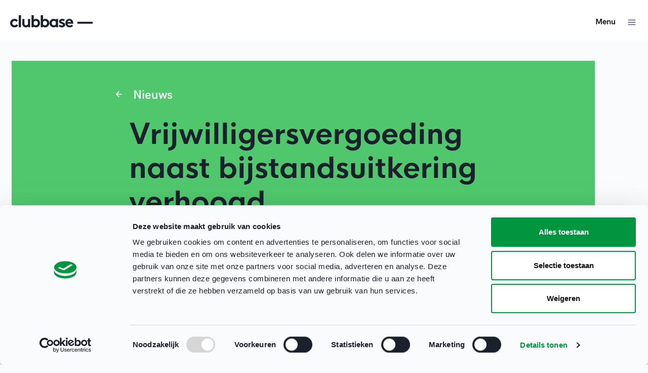

--- FILE ---
content_type: text/html; charset=utf-8
request_url: https://clubbase.sport.nl/nieuws/2017/03/vrijwilligersvergoeding-naast-bijstandsuitkering-verhoogd
body_size: 25544
content:



<!DOCTYPE html>
<html>

<head prefix="og: http://ogp.me/ns# fb: http://ogp.me/ns/fb# website: http://ogp.me/ns/website#">
    <meta charset="UTF-8" />
    <title>
        Vrijwilligersvergoeding naast bijstandsuitkering verhoogd - Clubbase
    </title>
    <meta name="viewport" content="width=device-width, initial-scale=1, shrink-to-fit=no">
    <meta name="description" />

    
<meta property="og:url" content="https://clubbase.sport.nl/nieuws/2017/03/vrijwilligersvergoeding-naast-bijstandsuitkering-verhoogd"/>
<meta property="og:type" content="website"/>


        <link rel="alternate" type="application/rss+xml" title="RSS feed titel" href="/rss" />

    
    <link rel="shortcut icon" type="image/x-icon" href="/media/23078/favicon.ico?rmode=pad" />
    <link rel="icon" sizes="192x192" href="/media/23058/android-chrome-512x512.png?rmode=crop&amp;width=192&amp;height=192" />
    <link rel="icon" sizes="160x160" href="/media/23058/android-chrome-512x512.png?rmode=crop&amp;width=160&amp;height=160" />
    <link rel="icon" sizes="96x96" href="/media/23058/android-chrome-512x512.png?rmode=crop&amp;width=96&amp;height=96" />
    <link rel="icon" sizes="32x32" href="/media/23058/android-chrome-512x512.png?rmode=crop&amp;width=32&amp;height=32" />
    <link rel="icon" sizes="16x16" href="/media/23058/android-chrome-512x512.png?rmode=crop&amp;width=16&amp;height=16" />
    <meta name="msapplication-TileImage" content="/media/23058/android-chrome-512x512.png?rmode=crop&amp;width=192&amp;height=192" />
    <link rel="apple-touch-icon-precomposed" sizes="180x180" href="/media/23058/android-chrome-512x512.png?rmode=crop&amp;width=180&amp;height=180" />
    <link rel="apple-touch-icon-precomposed" sizes="152x152" href="/media/23058/android-chrome-512x512.png?rmode=crop&amp;width=152&amp;height=152" />
    <link rel="apple-touch-icon-precomposed" sizes="144x144" href="/media/23058/android-chrome-512x512.png?rmode=crop&amp;width=144&amp;height=144" />
    <link rel="apple-touch-icon-precomposed" sizes="120x120" href="/media/23058/android-chrome-512x512.png?rmode=crop&amp;width=120&amp;height=120" />
    <link rel="apple-touch-icon-precomposed" sizes="114x114" href="/media/23058/android-chrome-512x512.png?rmode=crop&amp;width=114&amp;height=114" />
    <link rel="apple-touch-icon-precomposed" sizes="76x76" href="/media/23058/android-chrome-512x512.png?rmode=crop&amp;width=76&amp;height=76" />
    <link rel="apple-touch-icon-precomposed" sizes="72x72" href="/media/23058/android-chrome-512x512.png?rmode=crop&amp;width=72&amp;height=72" />
    <link rel="apple-touch-icon-precomposed" href="/media/23058/android-chrome-512x512.png?rmode=crop&amp;width=57&amp;height=57" />



    


    <script>
        (function(w, d, s, l, i) {
            w[l] = w[l] || [];
            w[l].push({
                'gtm.start':
                    new Date().getTime(),
                event: 'gtm.js'
            });
            var f = d.getElementsByTagName(s)[0],
                j = d.createElement(s),
                dl = l != 'dataLayer' ? '&l=' + l : '';
            j.async = true;
            j.src =
                '//www.googletagmanager.com/gtm.js?id=' + i + dl;
            f.parentNode.insertBefore(j, f);
        })(window, document, 'script', 'dataLayer', 'GTM-N3QLPBGV');
    </script>


<script async src="https://rum-static.pingdom.net/pa-64c8c845c1d6cb00120002e5.js"></script>

        <script type="text/javascript">
            !function (a, b, c, d, e, f, g, h) {
                a.RaygunObject = e, a[e] = a[e] || function () {
                    (a[e].o = a[e].o || []).push(arguments)
                }, f = b.createElement(c), g = b.getElementsByTagName(c)[0],
                    f.async = 1, f.src = d, g.parentNode.insertBefore(f, g), h = a.onerror, a.onerror = function (b, c, d, f, g) {
                        h && h(b, c, d, f, g), g || (g = new Error(b)), a[e].q = a[e].q || [], a[e].q.push({
                            e: g
                        })
                    }
            }(window, document, "script", "//cdn.raygun.io/raygun4js/raygun.min.js", "rg4js");
        </script>

    <link rel="preconnect" href="https://cdn.raygun.io">
    <link rel="preconnect" href="https://css.zohocdn.com">
    <link rel="preconnect" href="https://js.zohocdn.com">

    
        <link rel="preload" as="style" onload="this.onload=null;this.rel='stylesheet'" href="/dist/css/css.min.css">
        <noscript><link rel="stylesheet" href="/dist/css/css.min.css?v=639034751954434075"></noscript>

        <link rel="stylesheet" href="/dist/css/clubbase.min.css?v=639034751954413835" />
        <link rel="preload" as="script" href="/dist/index.bundle.js">
    
    

    <script type="text/javascript" src="/dist/js/env.js?v=639034751955937514"></script>

        <script id="Cookiebot" data-cbid="664566e9-6f09-41eb-ac97-36f372aa3f8c" type="text/javascript" async src="https://consent.cookiebot.com/uc.js"></script>
</head>

<body>

    <svg aria-hidden="true" style="position: absolute; width: 0; height: 0; overflow: hidden;" version="1.1" xmlns="http://www.w3.org/2000/svg" xmlns:xlink="http://www.w3.org/1999/xlink">
<defs>
<symbol id="icon-Linkedin" viewBox="0 0 34 32">
<path d="M4.53 0.615c-2.17 0-3.914 1.697-3.914 3.781s1.744 3.781 3.914 3.781c2.158 0 3.914-1.697 3.914-3.78s-1.756-3.781-3.914-3.781zM1.143 32h6.75v-20.964h-6.75v20.964zM19.369 13.908c0.903-1.648 3.099-3.381 6.386-3.381 6.825 0 8.092 4.338 8.092 9.985v11.487h-6.737v-10.191c0-2.435-0.038-5.562-3.5-5.562-3.513 0-4.040 2.654-4.040 5.38v10.373h-6.737l-0.013-20.964h6.461v2.872h0.088z"></path>
</symbol>
<symbol id="icon-Play" viewBox="0 0 32 32">
<path fill="#fff" style="fill: var(--color1, #fff)" d="M29.412 13.353l-22.5-12c-1.998-1.066-4.412 0.382-4.412 2.647v24c0 2.265 2.413 3.713 4.412 2.647l22.5-12c2.118-1.129 2.118-4.165 0-5.294z"></path>
</symbol>
<symbol id="icon-arrow-upload" viewBox="0 0 32 32">
<path fill="none" stroke="#cbd5e0" style="stroke: var(--color2, #cbd5e0)" stroke-linecap="butt" stroke-linejoin="miter" stroke-miterlimit="4" stroke-width="0.5" d="M31.75 16c0 8.698-7.052 15.75-15.75 15.75s-15.75-7.052-15.75-15.75c0-8.698 7.051-15.75 15.75-15.75s15.75 7.051 15.75 15.75z"></path>
<path fill="#718096" style="fill: var(--color3, #718096)" d="M16 12l0.009 0c0.012 0 0.024 0.001 0.035 0.002l-0.045-0.002c0.025 0 0.050 0.002 0.074 0.005 0.009 0.001 0.017 0.003 0.026 0.005 0.011 0.002 0.022 0.005 0.033 0.008 0.008 0.002 0.015 0.005 0.023 0.007 0.010 0.003 0.020 0.007 0.029 0.011s0.018 0.007 0.026 0.011c0.010 0.005 0.021 0.010 0.031 0.016 0.006 0.003 0.012 0.007 0.018 0.011 0.013 0.008 0.025 0.016 0.037 0.025 0.004 0.003 0.007 0.005 0.011 0.008 0.001 0.001 0.003 0.002 0.004 0.003l0.041 0.037 3.5 3.5c0.195 0.195 0.195 0.512 0 0.707s-0.512 0.195-0.707 0l-2.647-2.647 0 5.793c0 0.276-0.224 0.5-0.5 0.5s-0.5-0.224-0.5-0.5l-0.001-5.793-2.646 2.647c-0.195 0.195-0.512 0.195-0.707 0s-0.195-0.512 0-0.707l3.5-3.5 0.041-0.037c0.001-0.001 0.003-0.002 0.004-0.003l-0.045 0.040c0.018-0.018 0.036-0.034 0.056-0.048 0.012-0.009 0.025-0.017 0.037-0.025 0.006-0.004 0.012-0.007 0.018-0.011 0.010-0.005 0.020-0.011 0.030-0.015 0.008-0.004 0.017-0.008 0.026-0.011 0.010-0.004 0.020-0.008 0.030-0.011 0.007-0.002 0.015-0.005 0.023-0.007 0.011-0.003 0.022-0.006 0.033-0.008 0.009-0.002 0.017-0.003 0.026-0.005s0.019-0.003 0.029-0.004c0.012-0.001 0.024-0.002 0.035-0.002 0.003-0 0.006-0 0.010-0z"></path>
</symbol>
<symbol id="icon-repeat" viewBox="0 0 32 32">
<path d="M22.257 0.076c-0.313 0.104-0.583 0.326-0.75 0.611-0.125 0.208-0.146 0.306-0.146 0.646 0 0.285 0.028 0.451 0.097 0.583 0.056 0.104 0.826 0.917 1.708 1.806l1.604 1.611h-7.826c-5.167 0-8.007 0.021-8.347 0.056-1.181 0.132-2.174 0.514-3.174 1.229-1.333 0.951-2.271 2.41-2.632 4.104-0.083 0.389-0.097 0.715-0.097 2.403v1.951l0.16 0.264c0.243 0.403 0.674 0.653 1.146 0.653s0.903-0.25 1.146-0.653l0.16-0.264 0.035-1.896c0.028-1.819 0.035-1.917 0.16-2.326 0.403-1.285 1.403-2.292 2.688-2.694l0.424-0.132 16.16-0.028-1.604 1.611c-0.882 0.889-1.653 1.694-1.701 1.799-0.306 0.604-0.056 1.389 0.549 1.743 0.215 0.132 0.306 0.153 0.653 0.153 0.285 0 0.451-0.028 0.583-0.097 0.104-0.056 1.458-1.361 3.007-2.91 3.069-3.056 3.076-3.063 3.076-3.632 0-0.576 0-0.576-3.104-3.66-2.736-2.729-2.854-2.84-3.132-2.924-0.34-0.097-0.542-0.097-0.84-0.007zM27.59 16.076c-0.313 0.104-0.583 0.326-0.75 0.611l-0.146 0.243-0.035 1.896c-0.028 1.813-0.035 1.91-0.16 2.319-0.389 1.271-1.375 2.264-2.688 2.701l-0.375 0.125-16.208 0.028 1.604-1.611c0.882-0.889 1.653-1.701 1.708-1.806 0.069-0.132 0.097-0.299 0.097-0.583 0-0.34-0.021-0.438-0.146-0.646-0.319-0.569-1-0.826-1.618-0.604-0.236 0.083-0.542 0.368-3.104 2.924-3.104 3.083-3.104 3.083-3.104 3.66 0 0.569 0.007 0.576 3.076 3.632 1.549 1.549 2.903 2.854 3.007 2.91 0.132 0.069 0.299 0.097 0.583 0.097 0.347 0 0.438-0.021 0.653-0.153 0.299-0.167 0.549-0.486 0.632-0.799 0.069-0.319 0.042-0.646-0.083-0.944-0.049-0.104-0.819-0.91-1.701-1.792l-1.604-1.618 8.188-0.014c7.646-0.014 8.208-0.021 8.583-0.111 2.063-0.493 3.674-1.722 4.576-3.493 0.306-0.597 0.5-1.132 0.632-1.771 0.083-0.389 0.097-0.715 0.097-2.396v-1.951l-0.146-0.243c-0.313-0.549-0.965-0.806-1.569-0.611z"></path>
</symbol>
<symbol id="icon-TikTok" viewBox="0 0 32 32">
<path d="M21.333 10.994v9.673c0 4.787-3.88 8.667-8.667 8.667s-8.667-3.88-8.667-8.667 3.88-8.667 8.667-8.667c0.688 0 1.358 0.080 2 0.232v4.217c-0.606-0.288-1.284-0.449-2-0.449-2.577 0-4.667 2.089-4.667 4.667s2.089 4.667 4.667 4.667c2.577 0 4.667-2.089 4.667-4.667v-18h4c0 3.682 2.985 6.667 6.667 6.667v4c-2.523 0-4.841-0.876-6.667-2.34z"></path>
</symbol>
<symbol id="icon-X" viewBox="0 0 32 32">
<path d="M24.273 3h4.411l-9.636 11.013 11.336 14.987h-8.876l-6.952-9.089-7.955 9.089h-4.413l10.307-11.78-10.875-14.22h9.101l6.284 8.308 7.268-8.308zM22.725 26.36h2.444l-15.776-20.859h-2.623l15.955 20.859z"></path>
</symbol>
<symbol id="icon-Laptop" viewBox="0 0 32 32">
<path d="M26 7c1.105 0 2 0.895 2 2v0 12h1c0.552 0 1 0.448 1 1v3c0 1.105-0.895 2-2 2h-24c-1.105 0-2-0.895-2-2v-3c0-0.552 0.448-1 1-1h1v-12c0-1.054 0.816-1.918 1.851-1.995l0.149-0.005zM28 23h-24v2h24v-2zM26 9h-20v12h20v-12z"></path>
</symbol>
<symbol id="icon-StarFilled" viewBox="0 0 32 32">
<path d="M16.898 5.557l2.858 5.789 6.39 0.934c0.82 0.12 1.147 1.128 0.553 1.706l-4.623 4.503 1.091 6.362c0.14 0.817-0.717 1.44-1.451 1.054l-5.715-3.005-5.715 3.005c-0.734 0.386-1.591-0.237-1.451-1.054l1.091-6.362-4.623-4.503c-0.594-0.578-0.267-1.586 0.553-1.706l6.39-0.934 2.858-5.789c0.367-0.743 1.427-0.743 1.793 0z"></path>
</symbol>
<symbol id="icon-StarOutline" viewBox="0 0 32 32">
<path d="M11.582 11.432l-6.021 0.887c-1.528 0.337-2.105 2.264-0.955 3.384l4.245 4.135-1.001 5.844-0.020 0.147c-0.156 1.56 1.499 2.709 2.922 1.961l5.249-2.761 5.249 2.761 0.134 0.065c1.435 0.631 3.040-0.588 2.768-2.173l-1.002-5.844 4.247-4.135 0.106-0.111c1.039-1.17 0.376-3.069-1.212-3.301l-5.87-0.859-2.625-5.317c-0.734-1.486-2.853-1.486-3.587 0l-2.626 5.317zM12.911 13.26l3.090-6.26 3.090 6.26 6.91 1.010-5 4.87 1.18 6.88-6.18-3.25-6.18 3.25 1.18-6.88-5-4.87 6.91-1.010z"></path>
</symbol>
<symbol id="icon-Minus" viewBox="0 0 32 32">
<path d="M9 17c-0.552 0-1-0.448-1-1s0.448-1 1-1h14c0.552 0 1 0.448 1 1s-0.448 1-1 1h-14z"></path>
</symbol>
<symbol id="icon-Download" viewBox="0 0 32 32">
<path d="M26 21c0.513 0 0.936 0.386 0.993 0.883l0.007 0.117v4c0 0.513-0.386 0.936-0.883 0.993l-0.117 0.007h-20c-0.513 0-0.936-0.386-0.993-0.883l-0.007-0.117v-4c0-0.552 0.448-1 1-1 0.513 0 0.936 0.386 0.993 0.883l0.007 0.117v3h18v-3c0-0.513 0.386-0.936 0.883-0.993l0.117-0.007zM15.93 20.997l-0.005 0-0.005-0.001h-0.003l-0.066-0.007c-0.017-0.003-0.034-0.006-0.052-0.009-0.022-0.004-0.044-0.010-0.065-0.015-0.016-0.004-0.031-0.009-0.046-0.014-0.020-0.006-0.039-0.014-0.059-0.021l-0.052-0.023c-0.021-0.010-0.041-0.020-0.061-0.031-0.012-0.007-0.024-0.014-0.036-0.021-0.026-0.016-0.050-0.032-0.074-0.050l-0.022-0.017c-0.031-0.025-0.062-0.052-0.090-0.080l-7-7c-0.391-0.391-0.391-1.024 0-1.414s1.024-0.391 1.414 0l5.292 5.292 0.001-11.585c0-0.552 0.448-1 1-1s1 0.448 1 1l-0.001 11.585 5.294-5.292c0.391-0.391 1.024-0.391 1.414 0s0.391 1.024 0 1.414l-7 7-0.078 0.068-0.034 0.029c-0.024 0.018-0.049 0.035-0.075 0.050l-0.037 0.021c-0.020 0.011-0.040 0.021-0.061 0.031l-0.052 0.022c-0.020 0.008-0.040 0.015-0.060 0.022-0.015 0.005-0.030 0.009-0.046 0.014-0.022 0.006-0.043 0.011-0.065 0.016-0.017 0.003-0.035 0.007-0.052 0.009-0.020 0.003-0.041 0.006-0.061 0.007-0.019 0.002-0.037 0.003-0.055 0.003-0.010 0-0.021 0.001-0.032 0.001l-0.079-0.004 0.009 0.001z"></path>
</symbol>
<symbol id="icon-Twitter" viewBox="0 0 32 32">
<path d="M26.92 9c-0.77 0.35-1.6 0.58-2.46 0.69 0.88-0.53 1.56-1.37 1.88-2.38-0.83 0.5-1.75 0.85-2.72 1.050-0.79-0.86-1.9-1.36-3.16-1.36-2.35 0-4.27 1.92-4.27 4.29 0 0.34 0.040 0.67 0.11 0.98-3.56-0.18-6.73-1.89-8.84-4.48-0.37 0.63-0.58 1.37-0.58 2.15 0 1.49 0.75 2.81 1.91 3.56-0.71 0-1.37-0.2-1.95-0.5 0 0 0 0 0 0.030 0 2.080 1.48 3.82 3.44 4.21-0.36 0.1-0.74 0.15-1.13 0.15-0.27 0-0.54-0.030-0.8-0.080 0.54 1.69 2.11 2.95 4 2.98-1.46 1.16-3.31 1.84-5.33 1.84-0.34 0-0.68-0.020-1.020-0.060 1.9 1.22 4.16 1.93 6.58 1.93 7.88 0 12.21-6.54 12.21-12.21 0-0.19 0-0.37-0.010-0.56 0.84-0.6 1.56-1.36 2.14-2.23z"></path>
</symbol>
<symbol id="icon-Whatsapp" viewBox="0 0 32 32">
<path d="M15.603 6.011c5.602-0.267 10.209 4.284 10.034 9.866-0.162 5.207-4.506 9.344-9.715 9.264-1.476-0.023-2.871-0.38-4.113-0.998v0l-4.833 1.145c-0.265 0.063-0.506-0.171-0.451-0.438v0l1.016-4.933c-0.662-1.296-1.037-2.763-1.042-4.317-0.015-5.102 4.007-9.347 9.103-9.59zM12.473 11.122c-0.517 0.438-1.131 1.103-1.206 1.839-0.132 1.299 0.425 2.936 2.532 4.903 2.434 2.271 4.383 2.572 5.652 2.264 0.72-0.174 1.295-0.873 1.658-1.445 0.247-0.39 0.052-0.908-0.392-1.036l-1.854-0.532c-0.244-0.070-0.506-0.001-0.684 0.18l-0.453 0.462c-0.191 0.195-0.481 0.257-0.734 0.155-0.877-0.355-2.722-1.995-3.193-2.816-0.136-0.237-0.113-0.533 0.053-0.749l0.396-0.512c0.155-0.201 0.188-0.47 0.085-0.702l-0.78-1.764c-0.187-0.423-0.727-0.546-1.080-0.247z"></path>
</symbol>
<symbol id="icon-YouTube" viewBox="0 0 32 32">
<path d="M14 19l5.19-3-5.19-3v6zM25.56 11.17c0.13 0.47 0.22 1.1 0.28 1.9 0.070 0.8 0.1 1.49 0.1 2.090l0.060 0.84c0 2.19-0.16 3.8-0.44 4.83-0.25 0.9-0.83 1.48-1.73 1.73-0.47 0.13-1.33 0.22-2.65 0.28-1.3 0.070-2.49 0.1-3.59 0.1l-1.59 0.060c-4.19 0-6.8-0.16-7.83-0.44-0.9-0.25-1.48-0.83-1.73-1.73-0.13-0.47-0.22-1.1-0.28-1.9-0.070-0.8-0.1-1.49-0.1-2.090l-0.060-0.84c0-2.19 0.16-3.8 0.44-4.83 0.25-0.9 0.83-1.48 1.73-1.73 0.47-0.13 1.33-0.22 2.65-0.28 1.3-0.070 2.49-0.1 3.59-0.1l1.59-0.060c4.19 0 6.8 0.16 7.83 0.44 0.9 0.25 1.48 0.83 1.73 1.73z"></path>
</symbol>
<symbol id="icon-Alert" viewBox="0 0 32 32">
<path d="M20.14 6l5.86 5.86v8.28l-5.86 5.86h-8.28l-5.86-5.86v-8.28l5.86-5.86h8.28zM16 19c-0.552 0-1 0.448-1 1s0.448 1 1 1c0.552 0 1-0.448 1-1s-0.448-1-1-1zM16 11c-0.552 0-1 0.448-1 1v0 4c0 0.552 0.448 1 1 1s1-0.448 1-1v0-4c0-0.552-0.448-1-1-1z"></path>
</symbol>
<symbol id="icon-ArrowDown" viewBox="0 0 32 32">
<path d="M16 8c0.552 0 1 0.448 1 1l-0.001 11.585 5.294-5.292c0.391-0.391 1.024-0.391 1.414 0s0.391 1.024 0 1.414l-7 7c-0.028 0.028-0.059 0.055-0.090 0.080l0.090-0.080c-0.035 0.035-0.073 0.068-0.112 0.097-0.024 0.018-0.049 0.035-0.075 0.050-0.012 0.007-0.024 0.015-0.037 0.021-0.020 0.011-0.040 0.021-0.061 0.031-0.017 0.008-0.034 0.015-0.052 0.022-0.020 0.008-0.040 0.015-0.060 0.022-0.015 0.005-0.030 0.009-0.046 0.014-0.022 0.006-0.043 0.011-0.065 0.016-0.017 0.003-0.035 0.007-0.052 0.009-0.020 0.003-0.041 0.006-0.061 0.007-0.019 0.002-0.037 0.003-0.055 0.003-0.010 0-0.021 0.001-0.032 0.001l-0.033-0.001c-0.017-0.001-0.035-0.002-0.052-0.003l0.085 0.004c-0.051 0-0.1-0.004-0.149-0.011-0.017-0.003-0.034-0.006-0.052-0.009-0.022-0.004-0.044-0.010-0.065-0.015-0.016-0.004-0.031-0.009-0.046-0.014-0.020-0.006-0.039-0.014-0.059-0.021-0.018-0.007-0.035-0.015-0.052-0.023-0.021-0.010-0.041-0.020-0.061-0.031-0.012-0.007-0.024-0.014-0.036-0.021-0.026-0.016-0.050-0.032-0.074-0.050-0.007-0.005-0.015-0.011-0.022-0.017-0.031-0.025-0.062-0.052-0.090-0.080l-7-7c-0.391-0.391-0.391-1.024 0-1.414s1.024-0.391 1.414 0l5.292 5.292 0.001-11.585c0-0.552 0.448-1 1-1z"></path>
</symbol>
<symbol id="icon-ArrowLeft" viewBox="0 0 32 32">
<path d="M16.707 8.293c0.391 0.391 0.391 1.024 0 1.414l-5.293 5.292 11.586 0.001c0.552 0 1 0.448 1 1s-0.448 1-1 1l-11.586-0.001 5.293 5.294c0.391 0.391 0.391 1.024 0 1.414s-1.024 0.391-1.414 0l-7-7-0.073-0.082c-0.002-0.003-0.005-0.006-0.007-0.009l0.080 0.090c-0.035-0.035-0.068-0.073-0.097-0.112-0.018-0.024-0.035-0.049-0.050-0.075-0.007-0.012-0.015-0.024-0.021-0.037-0.011-0.020-0.021-0.040-0.031-0.061-0.008-0.017-0.015-0.034-0.022-0.052-0.008-0.020-0.015-0.040-0.022-0.060-0.005-0.015-0.009-0.030-0.014-0.046-0.006-0.022-0.011-0.043-0.016-0.065-0.003-0.017-0.007-0.035-0.009-0.052-0.003-0.019-0.005-0.039-0.007-0.058-0.002-0.024-0.003-0.047-0.004-0.071-0-0.006-0-0.013-0-0.019l0-0.019c0-0.023 0.002-0.047 0.004-0.070l-0.004 0.089c0-0.051 0.004-0.1 0.011-0.149 0.003-0.017 0.006-0.034 0.009-0.052 0.004-0.022 0.010-0.044 0.015-0.065 0.004-0.016 0.009-0.031 0.014-0.046 0.006-0.020 0.014-0.039 0.021-0.059 0.007-0.018 0.015-0.035 0.023-0.052 0.010-0.021 0.020-0.041 0.031-0.061 0.007-0.012 0.014-0.024 0.021-0.036 0.016-0.026 0.033-0.050 0.050-0.074 0.005-0.007 0.011-0.015 0.017-0.022 0.025-0.031 0.052-0.062 0.080-0.090l7-7c0.391-0.391 1.024-0.391 1.414 0z"></path>
</symbol>
<symbol id="icon-ArrowRight" viewBox="0 0 32 32">
<path d="M16.707 8.293l7 7c0.028 0.028 0.055 0.059 0.080 0.090l-0.080-0.090c0.035 0.035 0.068 0.073 0.097 0.112 0.018 0.024 0.035 0.049 0.050 0.075 0.007 0.012 0.015 0.024 0.021 0.037 0.011 0.020 0.021 0.040 0.031 0.061 0.008 0.017 0.015 0.034 0.022 0.052 0.008 0.020 0.015 0.040 0.022 0.060 0.005 0.015 0.009 0.030 0.014 0.046 0.006 0.022 0.011 0.043 0.016 0.065 0.003 0.017 0.007 0.035 0.009 0.052 0.003 0.020 0.006 0.041 0.007 0.063 0.002 0.018 0.003 0.035 0.003 0.053 0 0.011 0.001 0.022 0.001 0.033l-0.001 0.032c-0.001 0.018-0.002 0.036-0.003 0.054l0.004-0.086c0 0.051-0.004 0.1-0.011 0.149-0.003 0.017-0.006 0.034-0.009 0.052-0.004 0.022-0.010 0.044-0.015 0.065-0.004 0.016-0.009 0.031-0.014 0.046-0.006 0.020-0.014 0.039-0.021 0.059-0.007 0.018-0.015 0.035-0.023 0.052-0.010 0.021-0.020 0.041-0.031 0.061-0.007 0.012-0.014 0.024-0.021 0.036-0.016 0.026-0.032 0.050-0.050 0.074-0.005 0.007-0.011 0.015-0.017 0.022-0.002 0.003-0.004 0.006-0.007 0.008l-0.073 0.082-7 7c-0.391 0.391-1.024 0.391-1.414 0s-0.391-1.024 0-1.414l5.292-5.294-11.585 0.001c-0.552 0-1-0.448-1-1s0.448-1 1-1l11.585-0.001-5.292-5.292c-0.391-0.391-0.391-1.024 0-1.414s1.024-0.391 1.414 0z"></path>
</symbol>
<symbol id="icon-ArrowUp" viewBox="0 0 32 32">
<path d="M16 8l0.018 0c0.024 0 0.047 0.002 0.071 0.004l-0.089-0.004c0.051 0 0.1 0.004 0.149 0.011 0.017 0.003 0.034 0.006 0.052 0.009 0.022 0.004 0.044 0.010 0.065 0.015 0.016 0.004 0.031 0.009 0.046 0.014 0.020 0.006 0.039 0.014 0.059 0.021 0.018 0.007 0.035 0.015 0.052 0.023 0.021 0.010 0.041 0.020 0.061 0.031 0.012 0.007 0.024 0.014 0.036 0.021 0.026 0.016 0.050 0.033 0.074 0.050 0.007 0.005 0.015 0.011 0.022 0.017 0.003 0.002 0.006 0.004 0.008 0.007l0.082 0.073 7 7c0.391 0.391 0.391 1.024 0 1.414s-1.024 0.391-1.414 0l-5.294-5.293 0.001 11.586c0 0.552-0.448 1-1 1s-1-0.448-1-1l-0.001-11.586-5.292 5.293c-0.391 0.391-1.024 0.391-1.414 0s-0.391-1.024 0-1.414l7-7 0.082-0.073c0.003-0.002 0.006-0.005 0.009-0.007l-0.090 0.080c0.035-0.035 0.073-0.068 0.112-0.097 0.024-0.018 0.049-0.035 0.075-0.050 0.012-0.007 0.024-0.015 0.037-0.021 0.020-0.011 0.040-0.021 0.061-0.031 0.017-0.008 0.034-0.015 0.052-0.022 0.020-0.008 0.040-0.015 0.060-0.022 0.015-0.005 0.030-0.009 0.046-0.014 0.022-0.006 0.043-0.011 0.065-0.016 0.017-0.003 0.035-0.007 0.052-0.009 0.019-0.003 0.039-0.005 0.059-0.007 0.024-0.002 0.047-0.003 0.070-0.004 0.006-0 0.013-0 0.019-0z"></path>
</symbol>
<symbol id="icon-BadgeClose" viewBox="0 0 32 32">
<path d="M16 5c6.075 0 11 4.925 11 11s-4.925 11-11 11c-6.075 0-11-4.925-11-11s4.925-11 11-11zM13.707 12.293c-0.391-0.391-1.024-0.391-1.414 0s-0.391 1.024 0 1.414v0l2.292 2.293-2.292 2.293c-0.391 0.391-0.391 1.024 0 1.414s1.024 0.391 1.414 0v0l2.293-2.292 2.293 2.292c0.391 0.391 1.024 0.391 1.414 0s0.391-1.024 0-1.414v0l-2.292-2.293 2.292-2.293c0.391-0.391 0.391-1.024 0-1.414s-1.024-0.391-1.414 0v0l-2.293 2.292z"></path>
</symbol>
<symbol id="icon-BadgePlus" viewBox="0 0 32 32">
<path d="M16 5c6.075 0 11 4.925 11 11s-4.925 11-11 11c-6.075 0-11-4.925-11-11s4.925-11 11-11zM16 11c-0.552 0-1 0.448-1 1v0 3h-3c-0.552 0-1 0.448-1 1s0.448 1 1 1v0h3v3c0 0.552 0.448 1 1 1s1-0.448 1-1v0-3h3c0.552 0 1-0.448 1-1s-0.448-1-1-1v0h-3v-3c0-0.552-0.448-1-1-1z"></path>
</symbol>
<symbol id="icon-Bullet" viewBox="0 0 32 32">
<path d="M19 16c0 1.657-1.343 3-3 3s-3-1.343-3-3c0-1.657 1.343-3 3-3s3 1.343 3 3z"></path>
</symbol>
<symbol id="icon-Calendar" viewBox="0 0 32 32">
<path d="M20 5c0.552 0 1 0.448 1 1v1h2c1.657 0 3 1.343 3 3v14c0 1.657-1.343 3-3 3h-14c-1.657 0-3-1.343-3-3v-14c0-1.657 1.343-3 3-3h2v-1c0-0.552 0.448-1 1-1s1 0.448 1 1v1h6v-1c0-0.552 0.448-1 1-1zM24 15h-16v9c0 0.552 0.448 1 1 1h14c0.552 0 1-0.448 1-1v-9zM23 9h-2v1c0 0.552-0.448 1-1 1s-1-0.448-1-1v-1h-6v1c0 0.552-0.448 1-1 1s-1-0.448-1-1v-1h-2c-0.552 0-1 0.448-1 1v3h16v-3c0-0.552-0.448-1-1-1z"></path>
</symbol>
<symbol id="icon-Checkmark" viewBox="0 0 32 32">
<path d="M13 19.586l10.293-10.293c0.391-0.391 1.024-0.391 1.414 0s0.391 1.024 0 1.414l-11 11c-0.391 0.391-1.024 0.391-1.414 0l-5-5c-0.391-0.391-0.391-1.024 0-1.414s1.024-0.391 1.414 0l4.293 4.293z"></path>
</symbol>
<symbol id="icon-ChevronDown" viewBox="0 0 32 32">
<path d="M20.59 12l-4.59 4.58-4.59-4.58-1.41 1.41 6 6 6-6z"></path>
</symbol>
<symbol id="icon-ChevronLeft" viewBox="0 0 32 32">
<path d="M19.41 11.41l-1.41-1.41-6 6 6 6 1.41-1.41-4.58-4.59z"></path>
</symbol>
<symbol id="icon-ChevronRight" viewBox="0 0 32 32">
<path d="M13.41 10l-1.41 1.41 4.58 4.59-4.58 4.59 1.41 1.41 6-6z"></path>
</symbol>
<symbol id="icon-ChevronUp" viewBox="0 0 32 32">
<path d="M16 12l-6 6 1.41 1.41 4.59-4.58 4.59 4.58 1.41-1.41z"></path>
</symbol>
<symbol id="icon-Close" viewBox="0 0 32 32">
<path d="M10.707 9.293l5.293 5.292 5.293-5.292c0.391-0.391 1.024-0.391 1.414 0s0.391 1.024 0 1.414l-5.292 5.293 5.292 5.293c0.391 0.391 0.391 1.024 0 1.414s-1.024 0.391-1.414 0l-5.293-5.292-5.293 5.292c-0.391 0.391-1.024 0.391-1.414 0s-0.391-1.024 0-1.414l5.292-5.293-5.292-5.293c-0.391-0.391-0.391-1.024 0-1.414s1.024-0.391 1.414 0z"></path>
</symbol>
<symbol id="icon-Comment" viewBox="0 0 32 32">
<path d="M10.293 20.293c0.188-0.188 0.442-0.293 0.707-0.293h12c0.552 0 1-0.448 1-1v-10c0-0.552-0.448-1-1-1h-14c-0.552 0-1 0.448-1 1v13.586l2.293-2.293zM11.414 22l-3.707 3.707c-0.63 0.63-1.707 0.184-1.707-0.707v-16c0-1.657 1.343-3 3-3h14c1.657 0 3 1.343 3 3v10c0 1.657-1.343 3-3 3h-11.586z"></path>
</symbol>
<symbol id="icon-Duplicate" viewBox="0 0 32 32">
<path d="M9 11v2h-2v12h12v-2h2v2c0 1.054-0.816 1.918-1.851 1.994l-0.149 0.006h-12c-1.054 0-1.918-0.816-1.995-1.851l-0.005-0.149v-12c0-1.054 0.816-1.918 1.851-1.995l0.149-0.005h2zM25 5c1.105 0 2 0.895 2 2v0 12c0 1.105-0.895 2-2 2v0h-12c-1.105 0-2-0.895-2-2v0-12c0-1.105 0.895-2 2-2v0zM25 7h-12v12h12v-12z"></path>
</symbol>
<symbol id="icon-Edit" viewBox="0 0 32 32">
<path d="M26.385 9.886c0.36 0.36 0.388 0.928 0.083 1.32l-0.083 0.094-13.435 13.435c-0.156 0.156-0.359 0.256-0.576 0.284l-0.131 0.009h-4.243c-0.513 0-0.936-0.386-0.993-0.883l-0.007-0.117v-4.243c0-0.221 0.073-0.434 0.206-0.608l0.087-0.099 13.435-13.435c0.36-0.36 0.928-0.388 1.32-0.083l0.094 0.083 4.243 4.243zM20.728 14.128l-2.828-2.828-8.899 8.899v2.828l2.829-0.001 8.898-8.898zM24.263 10.593l-2.828-2.828-2.121 2.121 2.828 2.828 2.121-2.121z"></path>
</symbol>
<symbol id="icon-Envelope" viewBox="0 0 32 32">
<path d="M24 7c1.652 0 3 1.348 3 3v12c0 1.652-1.348 3-3 3h-16c-1.652 0-3-1.348-3-3v-12c0-1.652 1.348-3 3-3h16zM25 11.92l-8.427 5.899c-0.344 0.241-0.803 0.241-1.147 0l-8.427-5.898v10.079c0 0.548 0.452 1 1 1h16c0.548 0 1-0.452 1-1v-10.080zM24 9h-16c-0.388 0-0.728 0.227-0.893 0.554l8.893 6.225 8.893-6.225c-0.165-0.327-0.505-0.554-0.893-0.554z"></path>
</symbol>
<symbol id="icon-Euro" viewBox="0 0 32 32">
<path d="M22.523 21.826c-1.181 1.242-2.692 1.926-4.257 1.926-2.564 0-4.784-1.8-5.829-4.403h7.122c0.618 0 1.118-0.501 1.118-1.118s-0.501-1.118-1.118-1.118h-7.69c-0.044-0.366-0.068-0.739-0.068-1.118 0-0.428 0.030-0.848 0.086-1.258h7.672c0.618 0 1.118-0.501 1.118-1.118s-0.501-1.118-1.118-1.118h-7.062c1.067-2.526 3.252-4.263 5.769-4.263 1.564 0 3.076 0.684 4.257 1.926 0.425 0.447 1.132 0.466 1.581 0.040s0.465-1.133 0.040-1.581c-1.607-1.691-3.694-2.622-5.878-2.622-3.728 0-6.915 2.708-8.151 6.5h-2.997c-0.618 0-1.118 0.501-1.118 1.118s0.501 1.118 1.118 1.118h2.517c-0.045 0.413-0.071 0.832-0.071 1.258 0 0.378 0.020 0.751 0.056 1.118h-2.502c-0.618 0-1.118 0.501-1.118 1.118s0.501 1.118 1.118 1.118h2.952c1.203 3.866 4.422 6.64 8.196 6.64 2.184 0 4.27-0.931 5.877-2.621 0.425-0.448 0.408-1.155-0.040-1.581s-1.155-0.408-1.581 0.040z"></path>
</symbol>
<symbol id="icon-External" viewBox="0 0 32 32">
<path d="M12 8c0.552 0 1 0.448 1 1 0 0.513-0.386 0.935-0.883 0.993l-0.117 0.007h-4v14h14v-4c0-0.513 0.386-0.936 0.883-0.993l0.117-0.007c0.513 0 0.936 0.386 0.993 0.883l0.007 0.117v5c0 0.513-0.386 0.936-0.883 0.993l-0.117 0.007h-16c-0.513 0-0.936-0.386-0.993-0.883l-0.007-0.117v-16c0-0.513 0.386-0.935 0.883-0.993l0.117-0.007h5zM26 5l0.018 0c0.024 0 0.047 0.002 0.071 0.004l-0.089-0.004c0.051 0 0.1 0.004 0.149 0.011 0.017 0.003 0.034 0.006 0.052 0.009 0.022 0.004 0.044 0.010 0.065 0.015 0.016 0.004 0.031 0.009 0.046 0.014 0.020 0.006 0.039 0.014 0.059 0.021 0.018 0.007 0.035 0.015 0.052 0.023 0.021 0.010 0.041 0.020 0.061 0.031 0.012 0.007 0.024 0.014 0.036 0.021 0.026 0.016 0.050 0.032 0.074 0.050 0.007 0.005 0.015 0.011 0.022 0.017 0.063 0.050 0.12 0.107 0.17 0.17l-0.080-0.090c0.035 0.035 0.068 0.073 0.097 0.112 0.018 0.024 0.035 0.049 0.050 0.075 0.007 0.012 0.015 0.024 0.021 0.037 0.011 0.020 0.021 0.040 0.031 0.061 0.008 0.017 0.015 0.034 0.022 0.052 0.008 0.020 0.015 0.040 0.022 0.060 0.005 0.015 0.009 0.030 0.014 0.046 0.006 0.022 0.011 0.043 0.016 0.065 0.003 0.017 0.007 0.035 0.009 0.052 0.002 0.010 0.003 0.021 0.004 0.032l0.003 0.027c0.002 0.024 0.003 0.047 0.004 0.071l0 0.018v8c0 0.552-0.448 1-1 1-0.513 0-0.936-0.386-0.993-0.883l-0.007-0.117v-5.586l-8.293 8.293c-0.391 0.391-1.024 0.391-1.414 0-0.36-0.36-0.388-0.928-0.083-1.32l0.083-0.094 8.291-8.293h-5.584c-0.513 0-0.936-0.386-0.993-0.883l-0.007-0.117c0-0.513 0.386-0.936 0.883-0.993l0.117-0.007h8z"></path>
</symbol>
<symbol id="icon-Filter" viewBox="0 0 32 32">
<path d="M7 6h18c0.552 0 1 0.448 1 1v0.586c0 0.265-0.105 0.52-0.293 0.707l-7.707 7.707v7.586c0 0.265-0.105 0.52-0.293 0.707l-2 2c-0.391 0.391-1.024 0.391-1.414 0-0.188-0.188-0.293-0.442-0.293-0.707v-9.586l-7.707-7.707c-0.188-0.188-0.293-0.442-0.293-0.707v-0.586c0-0.552 0.448-1 1-1z"></path>
</symbol>
<symbol id="icon-Heart" viewBox="0 0 32 32">
<path d="M27.903 12.502c0 1.724-0.685 3.378-1.905 4.597l-8.84 8.84c-0.391 0.391-1.024 0.391-1.414 0l-8.84-8.84c-2.539-2.539-2.539-6.655 0-9.194s6.655-2.539 9.194 0l0.353 0.353 0.353-0.353c1.219-1.22 2.873-1.905 4.597-1.905s3.378 0.685 4.597 1.905c1.22 1.219 1.905 2.873 1.905 4.597zM16.451 23.818l8.133-8.133c0.844-0.844 1.319-1.989 1.319-3.183s-0.474-2.339-1.319-3.183c-0.844-0.845-1.989-1.319-3.183-1.319s-2.339 0.474-3.183 1.319l-1.060 1.060c-0.391 0.391-1.024 0.391-1.414 0l-1.060-1.060c-1.758-1.758-4.608-1.758-6.366 0s-1.758 4.608 0 6.366l8.133 8.133z"></path>
</symbol>
<symbol id="icon-Help" viewBox="0 0 32 32">
<path d="M16 6c-5.52 0-10 4.48-10 10s4.48 10 10 10c5.52 0 10-4.48 10-10s-4.48-10-10-10zM16 24c-4.41 0-8-3.59-8-8s3.59-8 8-8c4.41 0 8 3.59 8 8s-3.59 8-8 8zM15 20h2v2h-2v-2zM16.61 10.040c-2.060-0.3-3.88 0.97-4.43 2.79-0.18 0.58 0.26 1.17 0.87 1.17h0.2c0.41 0 0.74-0.29 0.88-0.67 0.32-0.89 1.27-1.5 2.3-1.28 0.95 0.2 1.65 1.13 1.57 2.1-0.1 1.34-1.62 1.63-2.45 2.88 0 0.010-0.010 0.010-0.010 0.020-0.010 0.020-0.020 0.030-0.030 0.050-0.090 0.15-0.18 0.32-0.25 0.5-0.010 0.030-0.030 0.050-0.040 0.080-0.010 0.020-0.010 0.040-0.020 0.070-0.12 0.34-0.2 0.75-0.2 1.25h2c0-0.42 0.11-0.77 0.28-1.070 0.020-0.030 0.030-0.060 0.050-0.090 0.080-0.14 0.18-0.27 0.28-0.39 0.010-0.010 0.020-0.030 0.030-0.040 0.1-0.12 0.21-0.23 0.33-0.34 0.96-0.91 2.26-1.65 1.99-3.56-0.24-1.74-1.61-3.21-3.35-3.47v0z"></path>
</symbol>
<symbol id="icon-Info" viewBox="0 0 32 32">
<path d="M16 5c6.075 0 11 4.925 11 11s-4.925 11-11 11c-6.075 0-11-4.925-11-11s4.925-11 11-11zM16 7c-4.971 0-9 4.029-9 9s4.029 9 9 9c4.971 0 9-4.029 9-9s-4.029-9-9-9zM16 15c0.552 0 1 0.448 1 1v4c0 0.552-0.448 1-1 1s-1-0.448-1-1v-4c0-0.552 0.448-1 1-1zM16 11c0.552 0 1 0.448 1 1s-0.448 1-1 1c-0.552 0-1-0.448-1-1s0.448-1 1-1z"></path>
</symbol>
<symbol id="icon-Lightbulb" viewBox="0 0 32 32">
<path d="M18 25c0.552 0 1 0.448 1 1s-0.448 1-1 1h-4c-0.552 0-1-0.448-1-1s0.448-1 1-1h4zM19 22c0.552 0 1 0.448 1 1s-0.448 1-1 1h-6c-0.552 0-1-0.448-1-1s0.448-1 1-1h6zM16 3l0.245 0.004c4.308 0.131 7.755 3.714 7.755 8.107 0 2.066-0.64 3.612-1.972 5.453l-0.228 0.31-0.91 1.196c-0.202 0.275-0.354 0.5-0.48 0.711-0.247 0.416-0.376 0.761-0.404 1.082l-0.006 0.137c0 0.513-0.386 0.936-0.883 0.993l-0.117 0.007h-6c-0.513 0-0.935-0.386-0.993-0.883l-0.007-0.117c0-0.361-0.128-0.743-0.41-1.219-0.125-0.211-0.277-0.436-0.48-0.711l-0.91-1.196c-1.487-1.981-2.2-3.582-2.2-5.763 0-4.476 3.578-8.111 8-8.111zM16 5c-3.31 0-6 2.733-6 6.111 0 1.664 0.549 2.896 1.8 4.562l0.782 1.024c0.308 0.41 0.534 0.737 0.728 1.063 0.25 0.422 0.436 0.83 0.551 1.24h4.28c0.115-0.41 0.3-0.818 0.551-1.24 0.155-0.261 0.331-0.523 0.553-0.827l0.175-0.236 0.782-1.024c1.251-1.666 1.8-2.898 1.8-4.562 0-3.302-2.569-5.987-5.775-6.107l-0.225-0.004z"></path>
</symbol>
<symbol id="icon-Menu" viewBox="0 0 32 32">
<path d="M7 17h18c0.552 0 1-0.448 1-1s-0.448-1-1-1h-18c-0.552 0-1 0.448-1 1s0.448 1 1 1zM7 11h18c0.552 0 1-0.448 1-1s-0.448-1-1-1h-18c-0.552 0-1 0.448-1 1s0.448 1 1 1zM7 23h18c0.552 0 1-0.448 1-1s-0.448-1-1-1h-18c-0.552 0-1 0.448-1 1s0.448 1 1 1z"></path>
</symbol>
<symbol id="icon-Notification" viewBox="0 0 32 32">
<path d="M9.463 20h13.074c-0.342-0.589-0.537-1.272-0.537-2v-5c0-3.309-2.692-6-6-6-3.309 0-6 2.691-6 6v5c0 0.728-0.196 1.411-0.537 2zM26 22h-20c-0.553 0-1-0.447-1-1s0.447-1 1-1c1.103 0 2-0.897 2-2v-5c0-4.412 3.588-8 8-8s8 3.588 8 8v5c0 1.103 0.897 2 2 2 0.552 0 1 0.447 1 1s-0.448 1-1 1zM15.994 26.995c-0.51 0-1.027-0.13-1.499-0.403-0.451-0.262-0.828-0.639-1.090-1.089-0.277-0.478-0.115-1.090 0.362-1.367s1.089-0.116 1.367 0.361c0.088 0.151 0.214 0.277 0.364 0.364 0.477 0.279 1.090 0.114 1.367-0.363s0.89-0.64 1.367-0.362c0.478 0.277 0.641 0.888 0.362 1.366-0.555 0.958-1.564 1.493-2.6 1.493z"></path>
</symbol>
<symbol id="icon-Options" viewBox="0 0 32 32">
<path d="M16 18c-1.105 0-2-0.895-2-2s0.895-2 2-2c1.105 0 2 0.895 2 2s-0.895 2-2 2zM16 11c-1.105 0-2-0.895-2-2s0.895-2 2-2c1.105 0 2 0.895 2 2s-0.895 2-2 2zM16 25c-1.105 0-2-0.895-2-2s0.895-2 2-2c1.105 0 2 0.895 2 2s-0.895 2-2 2z"></path>
</symbol>
<symbol id="icon-Phone" viewBox="0 0 32 32">
<path d="M20 4c1.657 0 3 1.343 3 3v0 18c0 1.657-1.343 3-3 3v0h-8c-1.657 0-3-1.343-3-3v0-18c0-1.657 1.343-3 3-3v0zM20 6h-8c-0.552 0-1 0.448-1 1v0 18c0 0.552 0.448 1 1 1v0h8c0.552 0 1-0.448 1-1v0-18c0-0.552-0.448-1-1-1v0zM16 21c0.828 0 1.5 0.672 1.5 1.5s-0.672 1.5-1.5 1.5c-0.828 0-1.5-0.672-1.5-1.5s0.672-1.5 1.5-1.5z"></path>
</symbol>
<symbol id="icon-Pin" viewBox="0 0 32 32">
<path d="M16 4c5.523 0 10 4.477 10 10 0 3.372-1.802 6.676-4.774 9.813-1.019 1.076-2.108 2.055-3.197 2.923-0.382 0.304-0.737 0.573-1.057 0.804-0.195 0.141-0.337 0.239-0.418 0.293-0.336 0.224-0.774 0.224-1.109 0-0.080-0.054-0.223-0.152-0.418-0.293-0.32-0.231-0.675-0.5-1.057-0.804-1.089-0.867-2.178-1.847-3.197-2.923-2.972-3.137-4.774-6.441-4.774-9.813 0-5.523 4.477-10 10-10zM16 6c-4.418 0-8 3.582-8 8 0 2.753 1.573 5.636 4.226 8.437 0.95 1.003 1.97 1.921 2.991 2.734 0.278 0.222 0.541 0.423 0.783 0.602 0.242-0.179 0.505-0.38 0.783-0.602 1.020-0.812 2.041-1.731 2.991-2.734 2.653-2.801 4.226-5.684 4.226-8.437 0-4.418-3.582-8-8-8zM16 10c2.209 0 4 1.791 4 4s-1.791 4-4 4c-2.209 0-4-1.791-4-4s1.791-4 4-4zM16 12c-1.105 0-2 0.895-2 2s0.895 2 2 2c1.105 0 2-0.895 2-2s-0.895-2-2-2z"></path>
</symbol>
<symbol id="icon-Plus" viewBox="0 0 32 32">
<path d="M16 8c0.552 0 1 0.448 1 1v6h6c0.552 0 1 0.448 1 1s-0.448 1-1 1h-6v6c0 0.552-0.448 1-1 1s-1-0.448-1-1v-6h-6c-0.552 0-1-0.448-1-1s0.448-1 1-1h6v-6c0-0.552 0.448-1 1-1z"></path>
</symbol>
<symbol id="icon-Search" viewBox="0 0 32 32">
<path d="M15 6c4.971 0 9 4.029 9 9 0 2.125-0.736 4.078-1.968 5.617l3.675 3.676c0.391 0.391 0.391 1.024 0 1.414s-1.024 0.391-1.414 0l-3.676-3.675c-1.54 1.231-3.492 1.968-5.617 1.968-4.971 0-9-4.029-9-9s4.029-9 9-9zM15 8c-3.866 0-7 3.134-7 7s3.134 7 7 7c1.89 0 3.606-0.749 4.865-1.967 0.023-0.032 0.049-0.062 0.077-0.090l0.090-0.077c1.218-1.26 1.967-2.975 1.967-4.865 0-3.866-3.134-7-7-7z"></path>
</symbol>
<symbol id="icon-Settings" viewBox="0 0 32 32">
<path d="M16 4c1.657 0 3 1.343 3 3v0.086c0.001 0.259 0.156 0.493 0.404 0.599 0.243 0.107 0.527 0.056 0.709-0.122l0.060-0.060c0.563-0.563 1.326-0.88 2.122-0.88s1.56 0.317 2.122 0.879c0.563 0.563 0.88 1.326 0.88 2.122s-0.317 1.56-0.879 2.122l-0.052 0.052c-0.186 0.19-0.237 0.474-0.13 0.717 0.028 0.064 0.050 0.131 0.064 0.199 0.119 0.175 0.318 0.284 0.531 0.285h0.17c1.657 0 3 1.343 3 3s-1.343 3-3 3h-0.086c-0.259 0.001-0.493 0.156-0.595 0.394l-0.004 0.010c-0.107 0.243-0.056 0.527 0.122 0.709l0.060 0.060c0.563 0.563 0.88 1.326 0.88 2.122s-0.317 1.56-0.879 2.122c-0.563 0.563-1.326 0.88-2.122 0.88s-1.56-0.317-2.122-0.879l-0.052-0.052c-0.19-0.186-0.474-0.237-0.727-0.126-0.238 0.102-0.393 0.336-0.394 0.591v0.17c0 1.657-1.343 3-3 3s-3-1.343-3-3l0-0.067c-0.006-0.267-0.175-0.503-0.484-0.619-0.243-0.107-0.527-0.056-0.709 0.122l-0.060 0.060c-0.563 0.563-1.326 0.88-2.123 0.88s-1.56-0.317-2.122-0.879c-0.563-0.563-0.88-1.326-0.88-2.122s0.317-1.56 0.879-2.122l0.052-0.052c0.186-0.19 0.237-0.474 0.126-0.727-0.102-0.238-0.336-0.393-0.591-0.394h-0.17c-1.657 0-3-1.343-3-3s1.343-3 3-3l0.067 0c0.267-0.006 0.503-0.175 0.619-0.484 0.107-0.243 0.056-0.527-0.122-0.709l-0.060-0.060c-0.563-0.563-0.88-1.326-0.88-2.123s0.317-1.56 0.879-2.122c0.563-0.563 1.326-0.88 2.123-0.88s1.56 0.317 2.122 0.879l0.052 0.052c0.19 0.186 0.474 0.237 0.717 0.13 0.064-0.028 0.131-0.050 0.199-0.064 0.175-0.119 0.284-0.318 0.285-0.531v-0.17c0-1.657 1.343-3 3-3zM16 6c-0.552 0-1 0.448-1 1v0.174c-0.004 1.056-0.635 2.009-1.606 2.425-0.085 0.036-0.173 0.061-0.264 0.072-0.945 0.331-2.005 0.101-2.737-0.614l-0.060-0.060c-0.188-0.188-0.442-0.293-0.707-0.293s-0.52 0.105-0.708 0.294c-0.188 0.188-0.293 0.442-0.293 0.707s0.105 0.52 0.294 0.708l0.068 0.068c0.758 0.774 0.967 1.932 0.554 2.864-0.376 1.021-1.337 1.709-2.449 1.735h-0.090c-0.552 0-1 0.448-1 1s0.448 1 1 1h0.174c1.056 0.004 2.009 0.635 2.421 1.596 0.437 0.991 0.228 2.149-0.538 2.931l-0.060 0.060c-0.188 0.188-0.293 0.442-0.293 0.707s0.105 0.52 0.294 0.708c0.188 0.188 0.442 0.293 0.707 0.293s0.52-0.105 0.708-0.294l0.068-0.068c0.774-0.758 1.932-0.967 2.864-0.554 1.021 0.376 1.709 1.337 1.735 2.449v0.090c0 0.552 0.448 1 1 1s1-0.448 1-1v-0.174c0.004-1.056 0.635-2.009 1.596-2.421 0.991-0.437 2.149-0.228 2.931 0.538l0.060 0.060c0.188 0.188 0.442 0.293 0.707 0.293s0.52-0.105 0.708-0.294c0.188-0.188 0.293-0.442 0.293-0.707s-0.105-0.52-0.294-0.708l-0.068-0.068c-0.756-0.773-0.967-1.928-0.532-2.918 0.417-0.968 1.369-1.597 2.427-1.601h0.090c0.552 0 1-0.448 1-1s-0.448-1-1-1h-0.174c-1.056-0.004-2.009-0.635-2.425-1.606-0.036-0.085-0.061-0.173-0.072-0.264-0.331-0.945-0.101-2.005 0.614-2.737l0.060-0.060c0.188-0.188 0.293-0.442 0.293-0.707s-0.105-0.52-0.294-0.708c-0.188-0.188-0.442-0.293-0.707-0.293s-0.52 0.105-0.708 0.294l-0.068 0.068c-0.774 0.758-1.932 0.967-2.913 0.534-0.971-0.416-1.602-1.369-1.606-2.429v-0.090c0-0.552-0.448-1-1-1zM16 12c2.209 0 4 1.791 4 4s-1.791 4-4 4c-2.209 0-4-1.791-4-4s1.791-4 4-4zM16 14c-1.105 0-2 0.895-2 2s0.895 2 2 2c1.105 0 2-0.895 2-2s-0.895-2-2-2z"></path>
</symbol>
<symbol id="icon-Stop" viewBox="0 0 32 32">
<path d="M16 4c6.627 0 12 5.373 12 12s-5.373 12-12 12c-6.627 0-12-5.373-12-12s5.373-12 12-12zM8.734 9.129l-0.076 0.081c-1.65 1.783-2.658 4.169-2.658 6.79 0 5.523 4.477 10 10 10 2.661 0 5.079-1.039 6.871-2.735-0.175 0.166-0.356 0.325-0.542 0.477l-14.072-14.072c0.153-0.186 0.312-0.367 0.477-0.542zM16 6c-2.661 0-5.079 1.039-6.871 2.735 0.175-0.165 0.356-0.325 0.542-0.477l14.072 14.072c-0.148 0.181-0.303 0.357-0.463 0.527 1.687-1.79 2.72-4.203 2.72-6.856 0-5.523-4.477-10-10-10z"></path>
</symbol>
<symbol id="icon-Success" viewBox="0 0 32 32">
<path d="M16 6c5.523 0 10 4.477 10 10s-4.477 10-10 10c-5.523 0-10-4.477-10-10s4.477-10 10-10zM19.88 12.29l-5.88 5.88-1.88-1.88c-0.39-0.39-1.020-0.39-1.41 0s-0.39 1.020 0 1.41l2.59 2.59c0.39 0.39 1.020 0.39 1.41 0l6.59-6.59c0.391-0.39 0.391-1.020 0-1.41-0.39-0.39-1.030-0.39-1.42 0z"></path>
</symbol>
<symbol id="icon-Time" viewBox="0 0 32 32">
<path d="M16 4c6.627 0 12 5.373 12 12s-5.373 12-12 12c-6.627 0-12-5.373-12-12s5.373-12 12-12zM16 6c-5.523 0-10 4.477-10 10s4.477 10 10 10c5.523 0 10-4.477 10-10s-4.477-10-10-10zM16 9c0.552 0 1 0.448 1 1v6l-0.001 0.033c-0.001 0.017-0.002 0.035-0.003 0.052l-0-0.007-0.008 0.077c-0.002 0.012-0.004 0.025-0.007 0.038-0.005 0.026-0.011 0.052-0.018 0.077l-0.012 0.039c-0.007 0.023-0.016 0.046-0.025 0.069-0.006 0.015-0.013 0.030-0.020 0.045s-0.015 0.030-0.023 0.045c-0.010 0.020-0.022 0.039-0.034 0.059-0.013 0.021-0.027 0.041-0.041 0.061-0.007 0.010-0.014 0.019-0.022 0.029-0.002 0.003-0.004 0.006-0.007 0.008l-0.073 0.082-3.536 3.536c-0.391 0.391-1.024 0.391-1.414 0s-0.391-1.024 0-1.414l3.242-3.243 0.001-5.585c0-0.552 0.448-1 1-1z"></path>
</symbol>
<symbol id="icon-Trash" viewBox="0 0 32 32">
<path d="M18 5c1.657 0 3 1.343 3 3v1h4c0.552 0 1 0.448 1 1s-0.448 1-1 1h-1v13c0 1.657-1.343 3-3 3h-10c-1.657 0-3-1.343-3-3v-13h-1c-0.552 0-1-0.448-1-1s0.448-1 1-1h4v-1c0-1.657 1.343-3 3-3h4zM10 11v13c0 0.552 0.448 1 1 1h10c0.552 0 1-0.448 1-1v-13h-12zM18 7h-4c-0.552 0-1 0.448-1 1v1h6v-1c0-0.552-0.448-1-1-1z"></path>
</symbol>
<symbol id="icon-Upload" viewBox="0 0 32 32">
<path d="M16.091 15.001l0.031 0.003 0.032 0.004c0.018 0.003 0.037 0.006 0.055 0.010 0.009 0.002 0.017 0.004 0.026 0.006l0.029 0.007c0.020 0.005 0.041 0.012 0.061 0.018 0.016 0.005 0.032 0.011 0.047 0.017 0.019 0.007 0.038 0.016 0.057 0.024 0.022 0.010 0.043 0.021 0.064 0.033l0-0 0.024 0.014c0.004 0.002 0.008 0.005 0.012 0.007 0.020 0.012 0.039 0.025 0.058 0.039 0.013 0.009 0.026 0.019 0.039 0.029 0.002 0.001 0.003 0.002 0.004 0.003l0.082 0.073 4 4c0.391 0.391 0.391 1.024 0 1.414-0.15 0.15-0.336 0.243-0.531 0.277l-0.117 0.014h-0.118c-0.236-0.014-0.468-0.111-0.648-0.291l-2.293-2.293 0 6.586c0 0.552-0.448 1-1 1s-1-0.448-1-1l-0-6.586-2.292 2.293c-0.15 0.15-0.336 0.243-0.531 0.277l-0.117 0.014h-0.118c-0.236-0.014-0.468-0.111-0.648-0.291-0.391-0.391-0.391-1.024 0-1.414l4-4 0.082-0.073c0.001-0.001 0.003-0.002 0.004-0.003l-0.085 0.076c0.039-0.039 0.081-0.075 0.125-0.106 0.015-0.010 0.030-0.021 0.046-0.031l0.012-0.008c0.004-0.002 0.008-0.005 0.012-0.007l0.024-0.014c0.021-0.012 0.043-0.023 0.065-0.033 0.019-0.009 0.038-0.017 0.057-0.024 0.009-0.004 0.019-0.007 0.029-0.011l0.018-0.006c0.020-0.007 0.040-0.013 0.061-0.018 0.009-0.003 0.019-0.005 0.029-0.007l0.026-0.006c0.018-0.004 0.037-0.007 0.055-0.010 0.021-0.003 0.042-0.006 0.063-0.007 0.017-0.001 0.035-0.002 0.052-0.003 0.011-0 0.022-0.001 0.033-0.001l0.033 0.001 0.026 0.001 0.026 0.002zM14.021 6.058c3.44 0.393 6.325 2.718 7.464 5.939h0.521c2.742 0.002 5.134 1.863 5.811 4.52s-0.535 5.435-2.943 6.748c-0.485 0.264-1.092 0.086-1.357-0.399s-0.086-1.092 0.399-1.357c1.605-0.875 2.413-2.727 1.962-4.499s-2.046-3.012-3.873-3.013h-1.26c-0.456 0-0.854-0.308-0.968-0.75-0.725-2.805-3.104-4.874-5.983-5.203s-5.663 1.15-7.002 3.72c-1.339 2.57-0.956 5.699 0.962 7.87 0.366 0.414 0.327 1.046-0.087 1.412s-1.046 0.327-1.412-0.087c-2.467-2.792-2.959-6.815-1.237-10.119s5.301-5.206 9.002-4.783z"></path>
</symbol>
<symbol id="icon-User" viewBox="0 0 32 32">
<path d="M16 5c3.866 0 7 3.134 7 7 0 2.547-1.36 4.776-3.394 6.001l0.394-0.001c2.761 0 5 2.239 5 5v0 3h-18v-3c0-2.761 2.239-5 5-5v0l0.394 0.001c-2.034-1.225-3.394-3.454-3.394-6.001 0-3.866 3.134-7 7-7zM20 20h-8c-1.657 0-3 1.343-3 3v0 1h14v-1c0-1.598-1.249-2.904-2.824-2.995v0l-0.176-0.005zM16 7c-2.761 0-5 2.239-5 5s2.239 5 5 5c2.761 0 5-2.239 5-5s-2.239-5-5-5z"></path>
</symbol>
<symbol id="icon-Warning" viewBox="0 0 32 32">
<path d="M16.448 7c0.699 0 1.347 0.365 1.71 0.963v0l8.47 14.14c0.355 0.615 0.357 1.373 0.006 1.991s-1.005 1.002-1.716 1.009v0h-16.94c-0.711-0.008-1.364-0.392-1.716-1.009s-0.35-1.375 0.006-1.991v0l8.47-14.14c0.363-0.598 1.011-0.963 1.71-0.963zM16.448 20.103c-0.552 0-1 0.448-1 1s0.448 1 1 1c0.552 0 1-0.448 1-1s-0.448-1-1-1zM16.448 12.103c-0.552 0-1 0.448-1 1v0 4c0 0.552 0.448 1 1 1s1-0.448 1-1v0-4c0-0.552-0.448-1-1-1z"></path>
</symbol>
<symbol id="icon-Facebook" viewBox="0 0 24 24">
<path d="M10.247 8.426v1.773h-1.997v2.399h1.997v6.153h2.384v-6.158h1.992l0.296-2.399h-2.289v-1.533c0-0.693 0.186-1.168 1.144-1.168h1.225v-2.148c-0.211-0.031-0.939-0.094-1.782-0.094-1.767 0-2.971 1.121-2.971 3.176z"></path>
</symbol>
<symbol id="icon-dollar-sign" viewBox="0 0 24 24">
<path d="M11 11h-1.5c-0.691 0-1.314-0.279-1.768-0.732s-0.732-1.077-0.732-1.768 0.279-1.314 0.732-1.768 1.077-0.732 1.768-0.732h1.5zM13 13h1.5c0.691 0 1.314 0.279 1.768 0.732s0.732 1.077 0.732 1.768-0.279 1.314-0.732 1.768-1.077 0.732-1.768 0.732h-1.5zM17 4h-4v-3c0-0.552-0.448-1-1-1s-1 0.448-1 1v3h-1.5c-1.242 0-2.369 0.505-3.182 1.318s-1.318 1.94-1.318 3.182 0.505 2.369 1.318 3.182 1.94 1.318 3.182 1.318h1.5v5h-5c-0.552 0-1 0.448-1 1s0.448 1 1 1h5v3c0 0.552 0.448 1 1 1s1-0.448 1-1v-3h1.5c1.242 0 2.369-0.505 3.182-1.318s1.318-1.94 1.318-3.182-0.505-2.369-1.318-3.182-1.94-1.318-3.182-1.318h-1.5v-5h4c0.552 0 1-0.448 1-1s-0.448-1-1-1z"></path>
</symbol>
<symbol id="icon-link" viewBox="0 0 24 24">
<path d="M9.199 13.599c0.992 1.327 2.43 2.126 3.948 2.345s3.123-0.142 4.45-1.134c0.239-0.179 0.465-0.375 0.655-0.568l2.995-2.995c1.163-1.204 1.722-2.751 1.696-4.285s-0.639-3.061-1.831-4.211c-1.172-1.132-2.688-1.692-4.199-1.683-1.492 0.008-2.984 0.571-4.137 1.683l-1.731 1.721c-0.392 0.389-0.394 1.023-0.004 1.414s1.023 0.394 1.414 0.004l1.709-1.699c0.77-0.742 1.763-1.117 2.76-1.123 1.009-0.006 2.016 0.367 2.798 1.122 0.795 0.768 1.203 1.783 1.221 2.808s-0.355 2.054-1.11 2.836l-3.005 3.005c-0.114 0.116-0.263 0.247-0.428 0.37-0.885 0.662-1.952 0.902-2.967 0.756s-1.971-0.678-2.632-1.563c-0.331-0.442-0.957-0.533-1.4-0.202s-0.533 0.957-0.202 1.4zM14.801 10.401c-0.992-1.327-2.43-2.126-3.948-2.345s-3.124 0.142-4.451 1.134c-0.239 0.179-0.464 0.375-0.655 0.568l-2.995 2.995c-1.163 1.204-1.722 2.751-1.696 4.285s0.639 3.061 1.831 4.211c1.172 1.132 2.688 1.692 4.199 1.683 1.492-0.008 2.984-0.571 4.137-1.683l1.723-1.723c0.391-0.391 0.391-1.024 0-1.414s-1.024-0.391-1.414 0l-1.696 1.698c-0.77 0.742-1.763 1.117-2.76 1.123-1.009 0.006-2.016-0.367-2.798-1.122-0.795-0.768-1.203-1.783-1.221-2.808s0.355-2.054 1.11-2.836l3.005-3.005c0.114-0.116 0.263-0.247 0.428-0.37 0.885-0.662 1.952-0.902 2.967-0.756s1.971 0.678 2.632 1.563c0.331 0.442 0.957 0.533 1.4 0.202s0.533-0.957 0.202-1.4z"></path>
</symbol>
<symbol id="icon-map" viewBox="0 0 24 24">
<path d="M7 3.723v13.697l-5 2.857v-13.697zM17 20.277v-13.697l5-2.857v13.696zM15.535 22.885c0.082 0.043 0.17 0.075 0.263 0.094 0.033 0.007 0.067 0.012 0.101 0.015s0.068 0.005 0.102 0.005c-0.001 0.001-0.001 0.001-0.001 0.001s0 0 0.001 0c0.173 0 0.344-0.046 0.496-0.132l0.015-0.009 6.985-3.991c0.32-0.183 0.501-0.518 0.503-0.868v-16c0-0.552-0.448-1-1-1-0.183 0-0.354 0.049-0.496 0.132l-6.535 3.734-7.503-3.752c-0.083-0.042-0.171-0.075-0.264-0.094-0.034-0.007-0.067-0.012-0.101-0.015s-0.068-0.005-0.102-0.005c0.001 0 0.001 0 0.001 0s0 0-0.001 0c-0.173 0-0.344 0.046-0.495 0.132l-0.015 0.008-6.985 3.992c-0.321 0.183-0.502 0.518-0.504 0.868v16c0 0.552 0.448 1 1 1 0.183 0 0.354-0.049 0.496-0.132l6.535-3.734zM15 6.618v13.764l-6-3v-13.764z"></path>
</symbol>
<symbol id="icon-phone" viewBox="0 0 24 24">
<path d="M23 16.92c0.016-0.714-0.236-1.404-0.673-1.943-0.46-0.566-1.129-0.967-1.925-1.080-0.8-0.098-1.695-0.314-2.586-0.646-0.433-0.159-0.893-0.218-1.344-0.174-0.663 0.064-1.307 0.349-1.819 0.855l-0.72 0.72c-1.77-1.117-3.36-2.667-4.583-4.589l0.726-0.726c0.322-0.33 0.563-0.726 0.707-1.156 0.212-0.632 0.214-1.336-0.039-2.011-0.289-0.753-0.518-1.644-0.644-2.595-0.104-0.714-0.456-1.345-0.963-1.804-0.539-0.486-1.256-0.779-2.027-0.771h-2.996c-0.088 0-0.182 0.004-0.273 0.012-0.824 0.075-1.542 0.478-2.033 1.066s-0.758 1.367-0.683 2.199c0.3 3.076 1.365 6.243 3.216 9.102 1.502 2.413 3.648 4.623 6.298 6.306 2.568 1.697 5.684 2.862 9.086 3.231 0.092 0.009 0.191 0.013 0.288 0.013 0.828-0.003 1.578-0.343 2.118-0.887s0.873-1.297 0.87-2.121zM21 16.92v3c0.001 0.28-0.109 0.53-0.29 0.712s-0.429 0.295-0.706 0.296c-3.149-0.336-5.961-1.391-8.263-2.912-2.428-1.543-4.359-3.537-5.702-5.694-1.697-2.62-2.655-5.481-2.924-8.238-0.024-0.268 0.064-0.526 0.229-0.724s0.403-0.33 0.678-0.355l3.088-0.005c0.271-0.003 0.507 0.094 0.687 0.256 0.17 0.154 0.288 0.366 0.323 0.608 0.142 1.072 0.408 2.117 0.757 3.025 0.081 0.216 0.080 0.447 0.010 0.658-0.049 0.145-0.131 0.281-0.242 0.395l-1.262 1.261c-0.324 0.324-0.379 0.814-0.162 1.201 1.584 2.785 3.839 4.957 6.381 6.378 0.397 0.222 0.882 0.144 1.195-0.166l1.27-1.27c0.166-0.164 0.377-0.257 0.598-0.279 0.152-0.015 0.31 0.005 0.459 0.060 1.022 0.381 2.070 0.636 3.034 0.754 0.241 0.034 0.462 0.166 0.615 0.355 0.147 0.181 0.231 0.412 0.226 0.682z"></path>
</symbol>
</defs>
</svg>


    <div class="unsupported-browser">
        <p>
            Het lijkt erop dat je een verouderde browser gebruikt waarin sommige onderdelen van Clubbase niet goed
            functioneren. We raden je aan om een <a href="https://bestvpn.org/outdatedbrowser/nl" target="_blank">
                andere
                browser
            </a> te gebruiken.
        </p>
        <span class="unsupported-close">
            <svg class="icon icon-Close">
                <use xlink:href="#icon-Close"></use>
            </svg>

        </span>
    </div>

        <noscript>
            <iframe src="//www.googletagmanager.com/ns.html?id=GTM-N3QLPBGV" height="0" width="0"
                style="display: none; visibility: hidden" loading="lazy"></iframe>
        </noscript>

    

    <nav class="main-navigation d-none d-xl-block">
        

<nav class="navbar navbar-expand-xl navbar-light">
    <div class="container">
        <a class="navbar-brand" href="/">
                <img class="brand-logo" src="https://clubbase.sport.nl/Images/Clubbase-Logo.svg" alt="Clubbase" />
        </a>
        <button class="navbar-toggler" type="button" data-toggle="collapse" data-target="#navigation-target" aria-controls="navigation-target" aria-expanded="false" aria-label="Toggle navigation" style="">
            <span class="navbar-toggler-icon"></span>
        </button>

        <div class="collapse navbar-collapse " id="navigation-target">
            <ul class="navbar-nav main-nav mr-auto">

                    <li class="nav-item ">
                        <a class="nav-link" href="/kennisbank" title="Kennisbank">Kennisbank</a>
                    </li>
                    <li class="nav-item active">
                        <a class="nav-link" href="/nieuws" title="Nieuws">Nieuws</a>
                    </li>
                    <li class="nav-item ">
                        <a class="nav-link" href="/tools" title="Tools">Tools</a>
                    </li>
                    <li class="nav-item ">
                        <a class="nav-link" href="https://sportopleidingen.nl" title="Opleidingen">Opleidingen</a>
                    </li>
                    <li class="nav-item ">
                        <a class="nav-link" href="/dashboard" title="Clubbeheer">Clubbeheer</a>
                    </li>
                    <li class="nav-item ">
                        <a class="nav-link" href="/systeem-paginas/zoeken" title="Zoeken">Zoeken</a>
                    </li>
            </ul>
            <ul class="navbar-nav sub-nav align-items-center">
                <li class="nav-item">
                    <a class="nav-link" href="/vragen-contact">Vragen en Contact</a>
                </li>
                <li class="nav-item">
                            <a class="btn btn-secondary btn-icon btn-icon-right" href="/umbraco/Surface/Layout/Login" target="_self">

                                <span class="btn-text">Login</span>
                                <svg class="icon icon-User"><use xlink:href="#icon-User"></use></svg>
                            </a>
                </li>
            </ul>
        </div>
    </div>
</nav>


    </nav>
    <nav class="mobile-main-navigation w-100 d-xl-none">
        
<nav class="navbar navbar-expand-xl navbar-light">
    <div class="logo-and-controls-wrapper">
        <a class="navbar-brand mobile-logo" href="/">
                <img class="brand-logo" src="https://clubbase.sport.nl/Images/Clubbase-Logo.svg" alt="Clubbase" />
        </a>
        <div class="menu-toggler">
            Menu
            <span><svg class="icon icon-Menu"><use xlink:href="#icon-Menu"></use></svg></span>
        </div>
        <div class="menu-close d-none">
            Close
            <span><svg class="icon icon-Close"><use xlink:href="#icon-Close"></use></svg></span>
        </div>
    </div>
    <div class="d-none mobile-navigation-items-wrapper w-100">
        <ul class="mobile-navigation-main-container">
            
                <li class="main-list-item ">
                    <a class="main-link" href="/kennisbank" title="Kennisbank">Kennisbank</a>
                </li>
                <li class="main-list-item active">
                    <a class="main-link" href="/nieuws" title="Nieuws">Nieuws</a>
                </li>
                <li class="main-list-item ">
                    <a class="main-link" href="/tools" title="Tools">Tools</a>
                </li>
                <li class="main-list-item ">
                    <a class="main-link" href="https://sportopleidingen.nl" title="Opleidingen">Opleidingen</a>
                </li>
                <li class="main-list-item ">
                    <a class="main-link" href="/dashboard" title="Clubbeheer">Clubbeheer</a>
                </li>
                <li class="main-list-item ">
                    <a class="main-link" href="/systeem-paginas/zoeken" title="Zoeken">Zoeken</a>
                </li>
        </ul>
        
        <ul class="mobile-navigation-sub-container">
            <li class="sub-list-item">
                <a href="/vragen-contact" class="sub-link">Vragen en contact</a>
            </li>

                <li class="sub-list-item">
                    <a class="sub-link btn btn-secondary btn-icon btn-icon-right" href="/umbraco/Surface/Layout/Login" target="_self">
                        Login
                        <svg class="icon icon-User"><use xlink:href="#icon-User"></use></svg>
                    </a>
                </li>
        </ul>
    </div>
</nav>

    </nav>

    <script type="module" src="/dist/vue/headerWithTooltip.vue.bundle.js?v=639034751956987371"></script>



    <div class="application-container">



            <section id="content" class="container">
                

<div class="row">
    <div class="col-lg-20 offset-lg-2">
        <div class="detail-page-go-back"><svg class="icon icon-ArrowLeft"><use xlink:href="#icon-ArrowLeft"></use></svg><a href="/nieuws">Nieuws</a></div>

        
<div class="clubbase-fancy-header with-image with-large-image">
    <header class="fancy-header">
        <h1 class="fancy-header-heading">
            Vrijwilligersvergoeding naast bijstandsuitkering verhoogd
        </h1>
        <div class="author">
            <span>NOC*NSF</span><span>30 mrt 2017</span>
        </div>
    </header>

        <div style="background-image: url('/media/20680/vccontractalg2016.jpg?width=1196&amp;v=1da7ef874d29d40');" class="fancy-header-image"></div>
</div>

    </div>
</div>

<div class="row">
    <div class="col-lg-14 offset-lg-5">


<div class="share-container">
    <div class="sticky-container">
        <ol class="share-buttons-with-icon list-unstyled">
            <li>
                <a href="https://api.whatsapp.com/send?text=https://clubbase.sport.nl/nieuws/2017/03/vrijwilligersvergoeding-naast-bijstandsuitkering-verhoogd" class="share-button"
                   target="_blank"
                   data-analytics-action="whatsapp"
                   data-analytics-category="shareButtons"
                   data-toggle="tooltip"
                   data-placement="right" title="Delen via WhatsApp">
                    <svg class="icon icon-Whatsapp"><use xlink:href="#icon-Whatsapp"></use></svg>
                </a>
            </li>
            <li>
                <a href="https://twitter.com/intent/tweet?url=https://clubbase.sport.nl/nieuws/2017/03/vrijwilligersvergoeding-naast-bijstandsuitkering-verhoogd" class="share-button"
                   target="_blank"
                   data-toggle="tooltip"
                   data-placement="right"
                   data-analytics-action="twitter"
                   data-analytics-category="shareButtons" title="Delen via X">
                    <svg class="icon icon-X"><use xlink:href="#icon-X"></use></svg>
                </a>
            </li>
            <li>
                <a href="https://www.facebook.com/sharer/sharer.php?u=https://clubbase.sport.nl/nieuws/2017/03/vrijwilligersvergoeding-naast-bijstandsuitkering-verhoogd" class="share-button"
                   target="_blank"
                   data-toggle="tooltip"
                   data-placement="right"
                   data-analytics-action="facebook"
                   data-analytics-category="shareButtons" title="Delen via Facebook">
                    <svg class="icon icon-Facebook"><use xlink:href="#icon-Facebook"></use></svg>
                </a>
            </li>
            <li>
                <button class="btn share-button"
                        data-toggle="tooltip"
                        data-placement="right"
                        data-analytics-action="link"
                        data-url="https://clubbase.sport.nl/nieuws/2017/03/vrijwilligersvergoeding-naast-bijstandsuitkering-verhoogd"
                        data-analytics-category="shareButtons" title="Delen via Link" data-js-copy>
                    <svg class="icon icon-small  icon-link"><use xlink:href="#icon-link"></use></svg>
                </button>
            </li>
            <li>
                <a href="https://www.linkedin.com/shareArticle?mini=true&url=https://clubbase.sport.nl/nieuws/2017/03/vrijwilligersvergoeding-naast-bijstandsuitkering-verhoogd" class="share-button"
                   target="_blank"
                   data-toggle="tooltip"
                   data-placement="right"
                   data-analytics-action="linkedin"
                   data-analytics-category="shareButtons"
                   title="Delen via LinkedIn">
                    <svg class="icon icon-small  icon-Linkedin"><use xlink:href="#icon-Linkedin"></use></svg>
                </a>
            </li>
        </ol>
    </div>
</div>
        <div class="grid-elements">
            <div><p>De maximale vergoeding voor vrijwilligers die het vrijwilligerswerk doen naast een bijstandsuitkering, wordt binnenkort verhoogd. Tot op heden kreeg iemand die als vrijwilliger aan de slag ging en het een bijstandsuitkering had, maximaal 95 euro per maand en op jaarbasis maximaal 764 euro. De staatssecretaris van Sociale Zaken streeft ernaar die bedragen vanaf 1 april op te trekken naar respectievelijk 150 en 1.500 euro.</p></div>

            <div>
                
<div class="umb-block-grid"
     data-grid-columns="12;"
     style="--umb-block-grid--grid-columns: 12;">
    
<div class="umb-block-grid__layout-container">
        <div
            class="umb-block-grid__layout-item"
            data-content-element-type-alias="BlockElement_rte"
            data-content-element-type-key="48ba1fc4-8797-3f42-abb4-d8c392623022"
            data-element-udi="umb://element/9531e02bad2c4ee9bd9f022586d7ac7c"
            data-col-span="12"
            data-row-span="1"
            style=" --umb-block-grid--item-column-span: 12; --umb-block-grid--item-row-span: 1; ">

<div class="article">
    <p>Met limieten van 150 euro per maand en 1.500 euro per jaar wordt de maximale vergoeding voor elke vrijwilliger gelijk, waarbij natuurlijk nog steeds de <a href="https://sport.nl/voorclubs/vrijwilligers-en-personeel/arbeidsrelatie-vergoedingen-con-tracten">algemene regels</a> gelden voor het betalen van vergoedingen aan <a href="https://sport.nl/voorclubs/vrijwilligers-en-personeel/arbeidsrelatie-vergoedingen-con-tracten">vrijwilligers</a>.</p>
<p>De staatssecretaris toont zich in een brief aan de tweede kamer gevoelig voor de argumenten om de vergoeding voor bijstandsgerechtigden te verghogen zoals dat stond te lezen in de initiatiefnota ‘Vrijwilligers zijn kampioenen’ van juni 2016. Eén van de belangrijkste argumenten is het feit dat de beduidend lagere vergoeding voor mensen in de bijstand ten opzichte van andere vrijwilligers, niet bepaald motiveert om vrijwilligerswerk te gaan doen.</p>
</div>
        </div>
</div>

</div>

            </div>

            <hr class="hr-spacer" />

            <div class="grid-author">
                NOC*NSF<span></span> 30 mrt 2017
            </div>


<div>
    <h5 class="share-heading">
        Deel deze pagina
    </h5>
    <ol class="share-buttons-with-icon horizontal list-unstyled">
        <li>
            <a href="https://api.whatsapp.com/send?text=https://clubbase.sport.nl/nieuws/2017/03/vrijwilligersvergoeding-naast-bijstandsuitkering-verhoogd" class="share-button"
               target="_blank"
               data-analytics-action="whatsapp"
               data-analytics-category="shareButtons"
               data-toggle="tooltip"
               data-placement="top" title="Delen via WhatsApp">
                <svg class="icon icon-Whatsapp"><use xlink:href="#icon-Whatsapp"></use></svg>
            </a>
        </li>
        <li>
            <a href="https://twitter.com/intent/tweet?url=https://clubbase.sport.nl/nieuws/2017/03/vrijwilligersvergoeding-naast-bijstandsuitkering-verhoogd" class="share-button"
               target="_blank"
               data-analytics-action="twitter"
               data-analytics-category="shareButtons"
               data-toggle="tooltip"
               data-placement="top" title="Delen via X">
                <svg class="icon icon-X"><use xlink:href="#icon-X"></use></svg>
            </a>
        </li>
        <li>
            <a href="https://www.facebook.com/sharer/sharer.php?u=https://clubbase.sport.nl/nieuws/2017/03/vrijwilligersvergoeding-naast-bijstandsuitkering-verhoogd" class="share-button"
               target="_blank"
               data-analytics-action="facebook"
               data-analytics-category="shareButtons"
               data-toggle="tooltip"
               data-placement="top" title="Delen via Facebook">
                <svg class="icon icon-Facebook"><use xlink:href="#icon-Facebook"></use></svg>
            </a>
        </li>
        <li>
            <button class="btn share-button"
                    data-analytics-action="link"
                    data-analytics-category="shareButtons"
                    data-toggle="tooltip"
                    data-placement="top"
                    data-url="https://clubbase.sport.nl/nieuws/2017/03/vrijwilligersvergoeding-naast-bijstandsuitkering-verhoogd"
                    title="Delen via Link" data-js-copy>
                <svg class="icon icon-small icon-link"><use xlink:href="#icon-link"></use></svg>
            </button>
        </li>
        <li>
            <a href="https://www.linkedin.com/shareArticle?mini=true&url=https://clubbase.sport.nl/nieuws/2017/03/vrijwilligersvergoeding-naast-bijstandsuitkering-verhoogd" class="share-button"
               target="_blank"
               data-analytics-action="linkedin"
               data-analytics-category="shareButtons"
               data-toggle="tooltip"
               data-placement="top" title="Delen via LinkedIn">

                <svg class="icon icon-small  icon-Linkedin"><use xlink:href="#icon-Linkedin"></use></svg>
            </a>
        </li>
    </ol>
</div>

<hr class="hr-spacer" />

<div class="copy-notification" data-js-notification-copy>
    <p>
        <svg class="icon icon-Success"><use xlink:href="#icon-Success"></use></svg>
        Link gekopieerd naar klembord
    </p>
    <span class="close" data-js-close-notification>
        <svg class="icon icon-Close"><use xlink:href="#icon-Close"></use></svg>
    </span>
</div>        </div>

    </div>
    <div class="col-lg-20 offset-lg-2 news-wrapper related-news">
            <h3 class="gray-500 related-news-heading">Gerelateerd</h3>
            <div class="container">
                <div class="row">
                        <div class="col-xs-24 col-md-12 col-lg-8">
                            
<article class="news-item">
    <a href="/nieuws/2023/01/overleg-over-nieuwe-cao-sport-van-start" target="_self">
        <div class="news-image">
            <figure>
                    <img class="img-fluid" src="/media/24295/shutterstock_295042673_cao_overleg.jpg?width=600&amp;height=400&amp;v=1daa769023d56f0" alt="Shutterstock 295042673 CAO Overleg" onerror="this.src='//via.placeholder.com/600x400/FFFFFF?text=Geen afbeelding gevonden'" />
            </figure>
        </div>

        <div class="news-content">
            <h3>Overleg over nieuwe CAO Sport van start</h3>
        <div class="category">Vrijwilligers &amp; personeel</div>
            <div class="news-description">
                <span><p>Het overleg over een nieuwe CAO Sport gaat binnenkort van start. Op 31 december loopt de huidige cao af. Sportwerkgevers en vakbonden gaan de komende maanden in gesprek over een nieuwe cao, die gaat gelden voor meer dan 3500 sportwerknemers.</p></span>
            </div>
        </div>
    </a>
</article>
                        </div>
                        <div class="col-xs-24 col-md-12 col-lg-8">
                            
<article class="news-item">
    <a href="/nieuws/2023/01/veel-hockeyouders-betrokken-bij-sport-en-team-van-hun-kind" target="_self">
        <div class="news-image">
            <figure>
                    <img class="img-fluid" src="/media/24296/shutterstock_1168544056_hockey_kind.jpg?width=600&amp;height=400&amp;v=1daa769038678c0" alt="Shutterstock 1168544056 Hockey Kind" onerror="this.src='//via.placeholder.com/600x400/FFFFFF?text=Geen afbeelding gevonden'" />
            </figure>
        </div>

        <div class="news-content">
            <h3>Veel hockeyouders betrokken bij sport en team van hun kind</h3>
        <div class="category">Vrijwilligers &amp; personeel</div>
            <div class="news-description">
                <span><p>Goed nieuws voor hockeyclubs: een groot deel van de hockeyouders is betrokken bij de sport van hun kind. Binnen het hockeyteam van hun kind zijn veel ouders actief, door bijvoorbeeld te coachen of te fluiten. Dat blijkt uit onderzoek van het Mulier Instituut. </p></span>
            </div>
        </div>
    </a>
</article>
                        </div>
                        <div class="col-xs-24 col-md-12 col-lg-8">
                            
<article class="news-item">
    <a href="/nieuws/2023/02/heeft-jouw-club-zich-al-aangemeld-voor-nldoet" target="_self">
        <div class="news-image">
            <figure>
                    <img class="img-fluid" src="/media/20785/vcshsthandenvrijwilligers2016.jpg?width=600&amp;height=400&amp;v=1da7efa66763e80" alt="VCShstHandenVrijwilligers2016.jpg" onerror="this.src='//via.placeholder.com/600x400/FFFFFF?text=Geen afbeelding gevonden'" />
            </figure>
        </div>

        <div class="news-content">
            <h3>Heeft jouw club zich al aangemeld voor NLdoet?</h3>
        <div class="category">Vrijwilligers &amp; personeel</div>
            <div class="news-description">
                <span><p>Op 10 en 11 maart is het weer NLdoet. Het Oranje Fonds organiseert dan de grootste vrijwilligersactie van Nederland. Ook sportclubs kunnen hulp vragen van vrijwilligers. Moet de kantine nodig geschilderd worden, verdienen de kleedkamers een grote schoonmaakbeurt of mag het groen op het complex flink gesnoeid worden? Meld je club dan nu aan!</p></span>
            </div>
        </div>
    </a>
</article>
                        </div>

                    <hr class="hr-spacer" />
                </div>
            </div>
    </div>
</div>
                
    <section class="support-container">

            <div class="row">
                <div class=" m-auto">

                    <img class="support-image" loading="lazy" src="/media/wappchbi/contactpersoon.png?width=400&amp;height=400&amp;v=1dc41beb53f79e0" alt="Heb je een vraag?" />
                    <h2 class="support-heading">Heb je een vraag?</h2>
                        <h3 class="support-subheading">
                            <p><span>Neem contact op met NOC*NSF Sport Support via:</span></p>
                        </h3>
                </div>
            </div>
        <div class="row">
            <div class="support-channel-wrapper">

                    <a class="support-channel" href="https://twitter.com/@SportSupport_nn " target="_blank">
                        <div class="support-channel-image">
                            <span class="support-icon-wrapper">
                                <svg class="icon icon-X"><use xlink:href="#icon-X"></use></svg>
                            </span>
                            <h5 class="support-channel-content-heading">X</h5>
                        </div>
                        <div class="support-channel-content">
                            <p>
                                binnen &#xE9;&#xE9;n werkdag antwoord
                            </p>
                        </div>
                    </a>
                    <a href="https://api.whatsapp.com/send?phone=31682488768" target="_blank" class="support-channel">
                        <div class="support-channel-image">
                            <span class="support-icon-wrapper">
                                <svg class="icon icon-Whatsapp"><use xlink:href="#icon-Whatsapp"></use></svg>
                            </span>
                            <h5 class="support-channel-content-heading">Whatsapp</h5>
                        </div>
                        <div class="support-channel-content">
                            <p>
                                binnen twee uur antwoord (tijdens werkdagen)
                            </p>
                        </div>
                    </a>
                    <a href="mailto:clubbase@nocnsf.nl" target="_self" class="support-channel">
                        <div class="support-channel-image">
                            <span class="support-icon-wrapper">
                                <svg class="icon icon-Envelope"><use xlink:href="#icon-Envelope"></use></svg>
                            </span>
                            <h5 class="support-channel-content-heading">Mail</h5>
                        </div>
                        <div class="support-channel-content">
                            <p>
                                binnen twee werkdagen antwoord
                            </p>
                        </div>
                    </a>

                    <button type="button" onclick="if (typeof $zoho !== 'undefined') { $zoho.salesiq.floatwindow.visible('show'); }" target="_self" class="support-channel chat-button">
                        <div class="support-channel-image">
                            <span class="support-icon-wrapper">
                                <svg class="icon icon-Comment"><use xlink:href="#icon-Comment"></use></svg>
                            </span>
                            <h5 class="support-channel-content-heading">Chatten</h5>
                        </div>
                        <div class="support-channel-content">
                            <p>
                                direct antwoord (tijdens werkdagen)
                            </p>
                        </div>
                    </button>
            </div>

        </div>
    </section>

            </section>

    </div>
    <footer class="main-footer">
        
<div class="container">
    <div class="row">
        <div class="col-24 footer-list-container">
            <ul class="footer-lists">
                        <li><a class="footer-list-item" href="/privacyverklaring-clubbase" target="_self">Privacyverklaring Clubbase</a></li>
                        <li><a class="footer-list-item" href="/cookieverklaring" target="_self">Cookieverklaring</a></li>
            </ul>
            <ul class="copyright-list">
                <li class="copyright-text">
                    <p>Clubbase is onderdeel van</p>
                </li>
                 
                    <li>
                        <img src="/media/23210/nocnsf_rgb_fc.png?rmode=max&amp;height=58&amp;v=1da7eea5cdcc430 " class="img-fluid nocnsf-logo" alt="NOCNSF RGB FC" />
                    </li>
            </ul>
        </div>
    </div>
</div>
    </footer>

    <script type="text/javascript">
        //Fix this
        var isDebuggingEnabled = false;
    </script>

    
        <script type="module" src="/dist/main.bundle.js?v=639034751955957742"></script>
        <script type="module" src="/dist/index.bundle.js?v=639034751955897127"></script>
        <script type="module" src="/dist/vue/MobileClubdropdown.vue.bundle.js?v=639034751957045567"></script>
    
    

</body>

</html>

--- FILE ---
content_type: text/javascript
request_url: https://clubbase.sport.nl/dist/modules/Loader-DYHgL2qO.js
body_size: 1358
content:
var H=Object.defineProperty;var W=(s,n,a)=>n in s?H(s,n,{enumerable:!0,configurable:!0,writable:!0,value:a}):s[n]=a;var m=(s,n,a)=>W(s,typeof n!="symbol"?n+"":n,a);import{V as q,n as G}from"./_plugin-vue2_normalizer-CmisHZee.js";import{C as U}from"./vue-class-component.esm-BQTRN-z4.js";import{P as w}from"./Prop-UgfFJJqT.js";import{c as J,g as K}from"./_commonjsHelpers-BosuxZz1.js";var C={exports:{}};(function(s,n){(function(o,i){s.exports=i()})(J,()=>(()=>{var a={};a.d=(r,e)=>{for(var t in e)a.o(e,t)&&!a.o(r,t)&&Object.defineProperty(r,t,{enumerable:!0,get:e[t]})},a.o=(r,e)=>Object.prototype.hasOwnProperty.call(r,e);var o={};a.d(o,{default:()=>X});var i=function(){var e=this,t=e._self._c;return t("transition",{attrs:{name:e.transition}},[t("div",{directives:[{name:"show",rawName:"v-show",value:e.isActive,expression:"isActive"}],staticClass:"vld-overlay is-active",class:{"is-full-page":e.isFullPage},style:{zIndex:e.zIndex},attrs:{tabindex:"0","aria-busy":e.isActive,"aria-label":"Loading"}},[t("div",{staticClass:"vld-background",style:e.bgStyle,on:{click:function(l){return l.preventDefault(),e.cancel.apply(null,arguments)}}}),t("div",{staticClass:"vld-icon"},[e._t("before"),e._t("default",function(){return[t(e.loader,{tag:"component",attrs:{color:e.color,width:e.width,height:e.height}})]}),e._t("after")],2)])])},u=[];const d=r=>{typeof r.remove<"u"?r.remove():r.parentNode.removeChild(r)},x=typeof window<"u"?window.HTMLElement:Object,j={mounted(){this.enforceFocus&&document.addEventListener("focusin",this.focusIn)},methods:{focusIn(r){if(!this.isActive||r.target===this.$el||this.$el.contains(r.target))return;let e=this.container?this.container:this.isFullPage?null:this.$el.parentElement;(this.isFullPage||e&&e.contains(r.target))&&(r.preventDefault(),this.$el.focus())}},beforeDestroy(){document.removeEventListener("focusin",this.focusIn)}};var P=function(){var e=this,t=e._self._c;return t("svg",{attrs:{viewBox:"0 0 38 38",xmlns:"http://www.w3.org/2000/svg",width:e.width,height:e.height,stroke:e.color}},[t("g",{attrs:{fill:"none","fill-rule":"evenodd"}},[t("g",{attrs:{transform:"translate(1 1)","stroke-width":"2"}},[t("circle",{attrs:{"stroke-opacity":".25",cx:"18",cy:"18",r:"18"}}),t("path",{attrs:{d:"M36 18c0-9.94-8.06-18-18-18"}},[t("animateTransform",{attrs:{attributeName:"transform",type:"rotate",from:"0 18 18",to:"360 18 18",dur:"0.8s",repeatCount:"indefinite"}})],1)])])])},N=[];const L={name:"spinner",props:{color:{type:String,default:"#000"},height:{type:Number,default:64},width:{type:Number,default:64}}};function _(r,e,t,l,v,z,b,g){var c=typeof r=="function"?r.options:r;return e&&(c.render=e,c.staticRenderFns=t,c._compiled=!0),{exports:r,options:c}}var S=_(L,P,N);const F=S.exports;var M=function(){var e=this,t=e._self._c;return t("svg",{attrs:{viewBox:"0 0 120 30",xmlns:"http://www.w3.org/2000/svg",fill:e.color,width:e.width,height:e.height}},[t("circle",{attrs:{cx:"15",cy:"15",r:"15"}},[t("animate",{attrs:{attributeName:"r",from:"15",to:"15",begin:"0s",dur:"0.8s",values:"15;9;15",calcMode:"linear",repeatCount:"indefinite"}}),t("animate",{attrs:{attributeName:"fill-opacity",from:"1",to:"1",begin:"0s",dur:"0.8s",values:"1;.5;1",calcMode:"linear",repeatCount:"indefinite"}})]),t("circle",{attrs:{cx:"60",cy:"15",r:"9","fill-opacity":"0.3"}},[t("animate",{attrs:{attributeName:"r",from:"9",to:"9",begin:"0s",dur:"0.8s",values:"9;15;9",calcMode:"linear",repeatCount:"indefinite"}}),t("animate",{attrs:{attributeName:"fill-opacity",from:"0.5",to:"0.5",begin:"0s",dur:"0.8s",values:".5;1;.5",calcMode:"linear",repeatCount:"indefinite"}})]),t("circle",{attrs:{cx:"105",cy:"15",r:"15"}},[t("animate",{attrs:{attributeName:"r",from:"15",to:"15",begin:"0s",dur:"0.8s",values:"15;9;15",calcMode:"linear",repeatCount:"indefinite"}}),t("animate",{attrs:{attributeName:"fill-opacity",from:"1",to:"1",begin:"0s",dur:"0.8s",values:"1;.5;1",calcMode:"linear",repeatCount:"indefinite"}})])])},A=[],$=_({name:"dots",props:{color:{type:String,default:"#000"},height:{type:Number,default:240},width:{type:Number,default:60}}},M,A);const k=$.exports;var O=function(){var e=this,t=e._self._c;return t("svg",{attrs:{xmlns:"http://www.w3.org/2000/svg",viewBox:"0 0 30 30",height:e.height,width:e.width,fill:e.color}},[t("rect",{attrs:{x:"0",y:"13",width:"4",height:"5"}},[t("animate",{attrs:{attributeName:"height",attributeType:"XML",values:"5;21;5",begin:"0s",dur:"0.6s",repeatCount:"indefinite"}}),t("animate",{attrs:{attributeName:"y",attributeType:"XML",values:"13; 5; 13",begin:"0s",dur:"0.6s",repeatCount:"indefinite"}})]),t("rect",{attrs:{x:"10",y:"13",width:"4",height:"5"}},[t("animate",{attrs:{attributeName:"height",attributeType:"XML",values:"5;21;5",begin:"0.15s",dur:"0.6s",repeatCount:"indefinite"}}),t("animate",{attrs:{attributeName:"y",attributeType:"XML",values:"13; 5; 13",begin:"0.15s",dur:"0.6s",repeatCount:"indefinite"}})]),t("rect",{attrs:{x:"20",y:"13",width:"4",height:"5"}},[t("animate",{attrs:{attributeName:"height",attributeType:"XML",values:"5;21;5",begin:"0.3s",dur:"0.6s",repeatCount:"indefinite"}}),t("animate",{attrs:{attributeName:"y",attributeType:"XML",values:"13; 5; 13",begin:"0.3s",dur:"0.6s",repeatCount:"indefinite"}})])])},T=[],B=_({name:"bars",props:{color:{type:String,default:"#000"},height:{type:Number,default:40},width:{type:Number,default:40}}},O,T);const D=B.exports;var E=_({name:"vue-loading",mixins:[j],props:{active:Boolean,programmatic:Boolean,container:[Object,Function,x],isFullPage:{type:Boolean,default:!0},enforceFocus:{type:Boolean,default:!0},lockScroll:{type:Boolean,default:!1},transition:{type:String,default:"fade"},canCancel:Boolean,onCancel:{type:Function,default:()=>{}},color:String,backgroundColor:String,blur:{type:String,default:"2px"},opacity:Number,width:Number,height:Number,zIndex:Number,loader:{type:String,default:"spinner"}},data(){return{isActive:this.active}},components:{Spinner:F,Dots:k,Bars:D},beforeMount(){this.programmatic&&(this.container?(this.isFullPage=!1,this.container.appendChild(this.$el)):document.body.appendChild(this.$el))},mounted(){this.programmatic&&(this.isActive=!0),document.addEventListener("keyup",this.keyPress)},methods:{cancel(){!this.canCancel||!this.isActive||(this.hide(),this.onCancel.apply(null,arguments))},hide(){this.$emit("hide"),this.$emit("update:active",!1),this.programmatic&&(this.isActive=!1,setTimeout(()=>{this.$destroy(),d(this.$el)},150))},disableScroll(){this.isFullPage&&this.lockScroll&&document.body.classList.add("vld-shown")},enableScroll(){this.isFullPage&&this.lockScroll&&document.body.classList.remove("vld-shown")},keyPress(r){r.keyCode===27&&this.cancel()}},watch:{active(r){this.isActive=r},isActive(r){r?this.disableScroll():this.enableScroll()}},computed:{bgStyle(){return{background:this.backgroundColor,opacity:this.opacity,backdropFilter:`blur(${this.blur})`}}},beforeDestroy(){document.removeEventListener("keyup",this.keyPress)}},i,u);const f=E.exports,I=function(r){let e=arguments.length>1&&arguments[1]!==void 0?arguments[1]:{},t=arguments.length>2&&arguments[2]!==void 0?arguments[2]:{};return{show(){let l=arguments.length>0&&arguments[0]!==void 0?arguments[0]:e,v=arguments.length>1&&arguments[1]!==void 0?arguments[1]:t;const b=Object.assign({},e,l,{programmatic:!0}),g=new(r.extend(f))({el:document.createElement("div"),propsData:b}),c=Object.assign({},t,v);return Object.keys(c).map(y=>{g.$slots[y]=c[y]}),g}}},R=function(r){let e=arguments.length>1&&arguments[1]!==void 0?arguments[1]:{},t=arguments.length>2&&arguments[2]!==void 0?arguments[2]:{},l=I(r,e,t);r.$loading=l,r.prototype.$loading=l};f.install=R;const X=f;return o=o.default,o})())})(C);var Q=C.exports;const V=K(Q);var Y=Object.defineProperty,Z=Object.getOwnPropertyDescriptor,h=(s,n,a,o)=>{for(var i=o>1?void 0:o?Z(n,a):n,u=s.length-1,d;u>=0;u--)(d=s[u])&&(i=(o?d(n,a,i):d(i))||i);return o&&i&&Y(n,a,i),i};let p=class extends q{constructor(){super(...arguments);m(this,"isActive");m(this,"fullPage");m(this,"color","#009540")}};h([w()],p.prototype,"isActive",2);h([w({default:!0})],p.prototype,"fullPage",2);p=h([U({name:"Loader",components:{Loading:V}})],p);var ee=function(){var n=this,a=n._self._c;return n._self._setupProxy,a("loading",{attrs:{active:n.isActive,"can-cancel":!1,color:n.color,"is-full-page":n.fullPage}})},te=[],re=G(p,ee,te);const be=re.exports;export{be as L,V as a};
//# sourceMappingURL=Loader-DYHgL2qO.js.map


--- FILE ---
content_type: image/svg+xml
request_url: https://clubbase.sport.nl/Images/Clubbase-Logo.svg
body_size: 3086
content:
<svg xmlns="http://www.w3.org/2000/svg" width="434" height="64" viewBox="0 0 434 64">
  <path fill="#1A202C" fill-rule="evenodd" d="M23.1483526,19.1111111 C30.5983972,19.1111111 37.2502226,22.5777778 41.2413179,27.7333333 L41.2413179,27.7333333 L33.0817453,34.9333333 C30.7757792,31.9111111 27.3168299,29.7777778 23.1483526,29.7777778 C16.4965272,29.7777778 11.5298308,35.0222222 11.5298308,41.6 C11.5298308,48.3555556 16.4078362,53.3333333 23.4144256,53.3333333 C28.115049,53.3333333 31.8400712,50.4888889 33.7025824,47.6444444 L33.7025824,47.6444444 L42.571683,54.3111111 C37.5162956,61.0666667 31.1305432,64 23.0596616,64 C9.75601069,64 0,54.0444444 0,41.6 C0,29.0666667 10.0220837,19.1111111 23.1483526,19.1111111 Z M75.0917186,20 L75.0917186,43.2888889 C75.0917186,47.2 75.8899377,49.1555556 77.2203028,50.6666667 C78.9941229,52.6222222 81.4774711,53.3333333 83.6947462,53.3333333 C88.5727516,53.3333333 92.1203918,50.0444444 93.7168299,48 L93.7168299,48 L93.7168299,20 L105.246661,20 L105.246661,63.1111111 L94.160285,63.1111111 L94.160285,59.6444444 C90.7900267,62.6666667 86.7102404,64 82.5417631,64 C76.5994657,64 71.2780053,61.2444444 67.9077471,57.0666667 C65.1583259,53.6888889 63.5618878,49.2444444 63.5618878,42.8444444 L63.5618878,42.8444444 L63.5618878,20 L75.0917186,20 Z M124.167409,0 L124.167409,23.1111111 C127.537667,20.4444444 131.617453,19.1111111 136.318077,19.1111111 C148.025289,19.1111111 157.426536,28.8888889 157.426536,41.6 C157.426536,47.4666667 155.297952,52.8 151.927694,56.7111111 C148.11398,61.1555556 142.082992,64 135.69724,64 C131.35138,64 127.271594,62.6666667 123.723954,59.6444444 L123.723954,59.6444444 L123.723954,63.1111111 L112.637578,63.1111111 L112.637578,0 L124.167409,0 Z M172.799644,0 L172.799644,23.1111111 C176.169902,20.4444444 180.249688,19.1111111 184.950312,19.1111111 C196.657524,19.1111111 206.058771,28.8888889 206.058771,41.6 C206.058771,47.4666667 203.930187,52.8 200.559929,56.7111111 C196.746215,61.1555556 190.715227,64 184.329475,64 C179.983615,64 175.903829,62.6666667 172.356189,59.6444444 L172.356189,59.6444444 L172.356189,63.1111111 L161.269813,63.1111111 L161.269813,0 L172.799644,0 Z M228.349777,19.1111111 C233.227783,19.1111111 237.573642,20.7111111 240.9439,23.4666667 L240.9439,23.4666667 L240.9439,20 L252.030276,20 L252.030276,63.1111111 L240.9439,63.1111111 L240.9439,59.6444444 C237.39626,62.6666667 233.316474,64 228.970614,64 C222.584862,64 216.553874,61.1555556 212.74016,56.7111111 C209.369902,52.8 207.241318,47.4666667 207.241318,41.6 C207.241318,28.8888889 216.642565,19.1111111 228.349777,19.1111111 Z M273.700445,19.1111111 C279.287979,19.1111111 285.407658,21.2444444 288.24577,23.4666667 L288.24577,23.4666667 L282.835619,31.8222222 C280.618344,30.2222222 277.691541,28.8888889 274.587355,28.8888889 C271.394479,28.8888889 268.733749,30.1333333 268.733749,32.3555556 C268.733749,37.9555556 289.576135,35.7333333 289.576135,50.6666667 C289.576135,58.9333333 281.505254,64 272.458771,64 C266.516474,64 260.219412,61.9555556 255.164025,58.2222222 L255.164025,58.2222222 L260.751558,49.9555556 C263.678362,52.6222222 268.201603,54.2222222 272.547462,54.2222222 C275.651647,54.2222222 278.046305,52.7111111 278.046305,50.5777778 C278.046305,44.0888889 257.203918,46.4 257.203918,32.5333333 C257.203918,24.2666667 265.186109,19.1111111 273.700445,19.1111111 Z M311.68976,19.1111111 C323.574354,19.1111111 332,29.1555556 332,41.1555556 C332,42.3111111 331.911309,43.4666667 331.733927,44.4444444 L331.733927,44.4444444 L301.933749,44.4444444 C302.554586,50.4888889 307.432591,54.6666667 313.552271,54.6666667 C318.430276,54.6666667 322.33268,51.9111111 324.372573,49.6888889 L324.372573,49.6888889 L330.935708,56.2666667 C326.767231,61.2444444 319.938023,64 313.286198,64 C300.426002,64 290.758682,55.1111111 290.758682,41.6 C290.758682,29.6 298.918255,19.1111111 311.68976,19.1111111 Z M57.0578807,0 L57.0578807,63.1111111 L45.5280499,63.1111111 L45.5280499,0 L57.0578807,0 Z M134.810329,29.7777778 C130.375779,29.7777778 126.562066,31.9111111 124.167409,35.1111111 L124.167409,35.1111111 L124.167409,48 C126.384684,51.2 130.198397,53.3333333 134.544256,53.3333333 C141.0187,53.3333333 145.896705,48.3555556 145.896705,41.6 C145.896705,35.3777778 141.550846,29.7777778 134.810329,29.7777778 Z M183.442565,29.7777778 C179.008014,29.7777778 175.194301,31.9111111 172.799644,35.1111111 L172.799644,35.1111111 L172.799644,48 C175.016919,51.2 178.830632,53.3333333 183.176492,53.3333333 C189.650935,53.3333333 194.52894,48.3555556 194.52894,41.6 C194.52894,35.3777778 190.183081,29.7777778 183.442565,29.7777778 Z M229.857524,29.7777778 C223.117008,29.7777778 218.771149,35.3777778 218.771149,41.6 C218.771149,48.3555556 223.649154,53.3333333 230.123598,53.3333333 C234.469457,53.3333333 238.28317,51.2 240.500445,48 L240.500445,48 L240.500445,35.1111111 C238.105788,31.9111111 234.292075,29.7777778 229.857524,29.7777778 Z M434,35 L434,45 L354,45 L354,35 L434,35 Z M311.68976,28.4444444 C306.900445,28.4444444 302.998041,32.0888889 302.465895,36 L302.465895,36 L320.204096,36 C319.849332,32.1777778 316.390383,28.4444444 311.68976,28.4444444 Z"/>
</svg>


--- FILE ---
content_type: text/javascript
request_url: https://clubbase.sport.nl/dist/modules/TooltipHeader-DlQklSVJ.js
body_size: -1291
content:
import{d as i,o as s,n as a}from"./_plugin-vue2_normalizer-CmisHZee.js";import{m as p}from"./modal.helper-bibmMMSY.js";import"./_commonjsHelpers-BosuxZz1.js";import"./vue-class-component.esm-BQTRN-z4.js";import"./Prop-UgfFJJqT.js";import"./lodash-BczP1xMu.js";import"./vue2-filters-DZcWm_Fv.js";import"./Loader-DYHgL2qO.js";import"./sportaanbieder.repository-D15_OkyN.js";import"./moment-D15uM1gO.js";const l=i({__name:"TooltipHeader",props:{bodyText:null,size:null,color:null,sportaanbiederId:null},setup(e){const t=e,o=()=>{const n={bodyText:t.bodyText,sportaanbiederId:t.sportaanbiederId};p.openInformationModal(n)};return s(()=>{}),{__sfc:!0,props:t,openTooltipModal:o}}});var c=function(){var t=this,o=t._self._c,n=t._self._setupProxy;return t.size=="large"?o("div",{staticClass:"fancy-header-tooltip",on:{click:function(r){return n.openTooltipModal()}}},[o("svg",{staticClass:"icon icon-xl icon-Info"},[o("use",{attrs:{"xlink:href":"#icon-Info"}})])]):o("div",{staticClass:"cb-tooltip",on:{click:function(r){return n.openTooltipModal()}}},[o("svg",{staticClass:"icon icon-Info"},[o("use",{attrs:{"xlink:href":"#icon-Info"}})])])},d=[],m=a(l,c,d);const M=m.exports;export{M as default};
//# sourceMappingURL=TooltipHeader-DlQklSVJ.js.map
